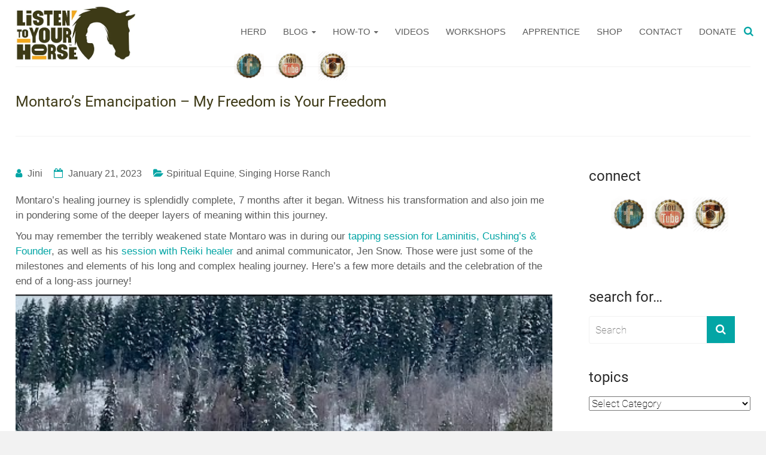

--- FILE ---
content_type: text/html; charset=UTF-8
request_url: https://listentoyourhorse.com/montaros-emancipation-my-freedom-is-your-freedom/
body_size: 46712
content:

<!DOCTYPE html>
<html lang="en-US">
<head><meta charset="UTF-8"><script>if(navigator.userAgent.match(/MSIE|Internet Explorer/i)||navigator.userAgent.match(/Trident\/7\..*?rv:11/i)){var href=document.location.href;if(!href.match(/[?&]nowprocket/)){if(href.indexOf("?")==-1){if(href.indexOf("#")==-1){document.location.href=href+"?nowprocket=1"}else{document.location.href=href.replace("#","?nowprocket=1#")}}else{if(href.indexOf("#")==-1){document.location.href=href+"&nowprocket=1"}else{document.location.href=href.replace("#","&nowprocket=1#")}}}}</script><script>class RocketLazyLoadScripts{constructor(){this.v="1.2.3",this.triggerEvents=["keydown","mousedown","mousemove","touchmove","touchstart","touchend","wheel"],this.userEventHandler=this._triggerListener.bind(this),this.touchStartHandler=this._onTouchStart.bind(this),this.touchMoveHandler=this._onTouchMove.bind(this),this.touchEndHandler=this._onTouchEnd.bind(this),this.clickHandler=this._onClick.bind(this),this.interceptedClicks=[],window.addEventListener("pageshow",t=>{this.persisted=t.persisted}),window.addEventListener("DOMContentLoaded",()=>{this._preconnect3rdParties()}),this.delayedScripts={normal:[],async:[],defer:[]},this.trash=[],this.allJQueries=[]}_addUserInteractionListener(t){if(document.hidden){t._triggerListener();return}this.triggerEvents.forEach(e=>window.addEventListener(e,t.userEventHandler,{passive:!0})),window.addEventListener("touchstart",t.touchStartHandler,{passive:!0}),window.addEventListener("mousedown",t.touchStartHandler),document.addEventListener("visibilitychange",t.userEventHandler)}_removeUserInteractionListener(){this.triggerEvents.forEach(t=>window.removeEventListener(t,this.userEventHandler,{passive:!0})),document.removeEventListener("visibilitychange",this.userEventHandler)}_onTouchStart(t){"HTML"!==t.target.tagName&&(window.addEventListener("touchend",this.touchEndHandler),window.addEventListener("mouseup",this.touchEndHandler),window.addEventListener("touchmove",this.touchMoveHandler,{passive:!0}),window.addEventListener("mousemove",this.touchMoveHandler),t.target.addEventListener("click",this.clickHandler),this._renameDOMAttribute(t.target,"onclick","rocket-onclick"),this._pendingClickStarted())}_onTouchMove(t){window.removeEventListener("touchend",this.touchEndHandler),window.removeEventListener("mouseup",this.touchEndHandler),window.removeEventListener("touchmove",this.touchMoveHandler,{passive:!0}),window.removeEventListener("mousemove",this.touchMoveHandler),t.target.removeEventListener("click",this.clickHandler),this._renameDOMAttribute(t.target,"rocket-onclick","onclick"),this._pendingClickFinished()}_onTouchEnd(t){window.removeEventListener("touchend",this.touchEndHandler),window.removeEventListener("mouseup",this.touchEndHandler),window.removeEventListener("touchmove",this.touchMoveHandler,{passive:!0}),window.removeEventListener("mousemove",this.touchMoveHandler)}_onClick(t){t.target.removeEventListener("click",this.clickHandler),this._renameDOMAttribute(t.target,"rocket-onclick","onclick"),this.interceptedClicks.push(t),t.preventDefault(),t.stopPropagation(),t.stopImmediatePropagation(),this._pendingClickFinished()}_replayClicks(){window.removeEventListener("touchstart",this.touchStartHandler,{passive:!0}),window.removeEventListener("mousedown",this.touchStartHandler),this.interceptedClicks.forEach(t=>{t.target.dispatchEvent(new MouseEvent("click",{view:t.view,bubbles:!0,cancelable:!0}))})}_waitForPendingClicks(){return new Promise(t=>{this._isClickPending?this._pendingClickFinished=t:t()})}_pendingClickStarted(){this._isClickPending=!0}_pendingClickFinished(){this._isClickPending=!1}_renameDOMAttribute(t,e,r){t.hasAttribute&&t.hasAttribute(e)&&(event.target.setAttribute(r,event.target.getAttribute(e)),event.target.removeAttribute(e))}_triggerListener(){this._removeUserInteractionListener(this),"loading"===document.readyState?document.addEventListener("DOMContentLoaded",this._loadEverythingNow.bind(this)):this._loadEverythingNow()}_preconnect3rdParties(){let t=[];document.querySelectorAll("script[type=rocketlazyloadscript]").forEach(e=>{if(e.hasAttribute("src")){let r=new URL(e.src).origin;r!==location.origin&&t.push({src:r,crossOrigin:e.crossOrigin||"module"===e.getAttribute("data-rocket-type")})}}),t=[...new Map(t.map(t=>[JSON.stringify(t),t])).values()],this._batchInjectResourceHints(t,"preconnect")}async _loadEverythingNow(){this.lastBreath=Date.now(),this._delayEventListeners(this),this._delayJQueryReady(this),this._handleDocumentWrite(),this._registerAllDelayedScripts(),this._preloadAllScripts(),await this._loadScriptsFromList(this.delayedScripts.normal),await this._loadScriptsFromList(this.delayedScripts.defer),await this._loadScriptsFromList(this.delayedScripts.async);try{await this._triggerDOMContentLoaded(),await this._triggerWindowLoad()}catch(t){console.error(t)}window.dispatchEvent(new Event("rocket-allScriptsLoaded")),this._waitForPendingClicks().then(()=>{this._replayClicks()}),this._emptyTrash()}_registerAllDelayedScripts(){document.querySelectorAll("script[type=rocketlazyloadscript]").forEach(t=>{t.hasAttribute("data-rocket-src")?t.hasAttribute("async")&&!1!==t.async?this.delayedScripts.async.push(t):t.hasAttribute("defer")&&!1!==t.defer||"module"===t.getAttribute("data-rocket-type")?this.delayedScripts.defer.push(t):this.delayedScripts.normal.push(t):this.delayedScripts.normal.push(t)})}async _transformScript(t){return new Promise((await this._littleBreath(),navigator.userAgent.indexOf("Firefox/")>0||""===navigator.vendor)?e=>{let r=document.createElement("script");[...t.attributes].forEach(t=>{let e=t.nodeName;"type"!==e&&("data-rocket-type"===e&&(e="type"),"data-rocket-src"===e&&(e="src"),r.setAttribute(e,t.nodeValue))}),t.text&&(r.text=t.text),r.hasAttribute("src")?(r.addEventListener("load",e),r.addEventListener("error",e)):(r.text=t.text,e());try{t.parentNode.replaceChild(r,t)}catch(i){e()}}:async e=>{function r(){t.setAttribute("data-rocket-status","failed"),e()}try{let i=t.getAttribute("data-rocket-type"),n=t.getAttribute("data-rocket-src");t.text,i?(t.type=i,t.removeAttribute("data-rocket-type")):t.removeAttribute("type"),t.addEventListener("load",function r(){t.setAttribute("data-rocket-status","executed"),e()}),t.addEventListener("error",r),n?(t.removeAttribute("data-rocket-src"),t.src=n):t.src="data:text/javascript;base64,"+window.btoa(unescape(encodeURIComponent(t.text)))}catch(s){r()}})}async _loadScriptsFromList(t){let e=t.shift();return e&&e.isConnected?(await this._transformScript(e),this._loadScriptsFromList(t)):Promise.resolve()}_preloadAllScripts(){this._batchInjectResourceHints([...this.delayedScripts.normal,...this.delayedScripts.defer,...this.delayedScripts.async],"preload")}_batchInjectResourceHints(t,e){var r=document.createDocumentFragment();t.forEach(t=>{let i=t.getAttribute&&t.getAttribute("data-rocket-src")||t.src;if(i){let n=document.createElement("link");n.href=i,n.rel=e,"preconnect"!==e&&(n.as="script"),t.getAttribute&&"module"===t.getAttribute("data-rocket-type")&&(n.crossOrigin=!0),t.crossOrigin&&(n.crossOrigin=t.crossOrigin),t.integrity&&(n.integrity=t.integrity),r.appendChild(n),this.trash.push(n)}}),document.head.appendChild(r)}_delayEventListeners(t){let e={};function r(t,r){!function t(r){!e[r]&&(e[r]={originalFunctions:{add:r.addEventListener,remove:r.removeEventListener},eventsToRewrite:[]},r.addEventListener=function(){arguments[0]=i(arguments[0]),e[r].originalFunctions.add.apply(r,arguments)},r.removeEventListener=function(){arguments[0]=i(arguments[0]),e[r].originalFunctions.remove.apply(r,arguments)});function i(t){return e[r].eventsToRewrite.indexOf(t)>=0?"rocket-"+t:t}}(t),e[t].eventsToRewrite.push(r)}function i(t,e){let r=t[e];Object.defineProperty(t,e,{get:()=>r||function(){},set(i){t["rocket"+e]=r=i}})}r(document,"DOMContentLoaded"),r(window,"DOMContentLoaded"),r(window,"load"),r(window,"pageshow"),r(document,"readystatechange"),i(document,"onreadystatechange"),i(window,"onload"),i(window,"onpageshow")}_delayJQueryReady(t){let e;function r(r){if(r&&r.fn&&!t.allJQueries.includes(r)){r.fn.ready=r.fn.init.prototype.ready=function(e){return t.domReadyFired?e.bind(document)(r):document.addEventListener("rocket-DOMContentLoaded",()=>e.bind(document)(r)),r([])};let i=r.fn.on;r.fn.on=r.fn.init.prototype.on=function(){if(this[0]===window){function t(t){return t.split(" ").map(t=>"load"===t||0===t.indexOf("load.")?"rocket-jquery-load":t).join(" ")}"string"==typeof arguments[0]||arguments[0]instanceof String?arguments[0]=t(arguments[0]):"object"==typeof arguments[0]&&Object.keys(arguments[0]).forEach(e=>{let r=arguments[0][e];delete arguments[0][e],arguments[0][t(e)]=r})}return i.apply(this,arguments),this},t.allJQueries.push(r)}e=r}r(window.jQuery),Object.defineProperty(window,"jQuery",{get:()=>e,set(t){r(t)}})}async _triggerDOMContentLoaded(){this.domReadyFired=!0,await this._littleBreath(),document.dispatchEvent(new Event("rocket-DOMContentLoaded")),await this._littleBreath(),window.dispatchEvent(new Event("rocket-DOMContentLoaded")),await this._littleBreath(),document.dispatchEvent(new Event("rocket-readystatechange")),await this._littleBreath(),document.rocketonreadystatechange&&document.rocketonreadystatechange()}async _triggerWindowLoad(){await this._littleBreath(),window.dispatchEvent(new Event("rocket-load")),await this._littleBreath(),window.rocketonload&&window.rocketonload(),await this._littleBreath(),this.allJQueries.forEach(t=>t(window).trigger("rocket-jquery-load")),await this._littleBreath();let t=new Event("rocket-pageshow");t.persisted=this.persisted,window.dispatchEvent(t),await this._littleBreath(),window.rocketonpageshow&&window.rocketonpageshow({persisted:this.persisted})}_handleDocumentWrite(){let t=new Map;document.write=document.writeln=function(e){let r=document.currentScript;r||console.error("WPRocket unable to document.write this: "+e);let i=document.createRange(),n=r.parentElement,s=t.get(r);void 0===s&&(s=r.nextSibling,t.set(r,s));let a=document.createDocumentFragment();i.setStart(a,0),a.appendChild(i.createContextualFragment(e)),n.insertBefore(a,s)}}async _littleBreath(){Date.now()-this.lastBreath>45&&(await this._requestAnimFrame(),this.lastBreath=Date.now())}async _requestAnimFrame(){return document.hidden?new Promise(t=>setTimeout(t)):new Promise(t=>requestAnimationFrame(t))}_emptyTrash(){this.trash.forEach(t=>t.remove())}static run(){let t=new RocketLazyLoadScripts;t._addUserInteractionListener(t)}}RocketLazyLoadScripts.run();</script>

<meta name="viewport" content="width=device-width, initial-scale=1">
<link rel="profile" href="https://gmpg.org/xfn/11">
<link rel="pingback" href="https://listentoyourhorse.com/xmlrpc.php">
<meta name="p:domain_verify" content="d74e41073b7982c5260753f3223e6914"/>
<title>Montaro’s Emancipation - My Freedom is Your Freedom - Listen To Your Horse</title>

<!-- The SEO Framework by Sybre Waaijer -->
<meta name="robots" content="max-snippet:-1,max-image-preview:large,max-video-preview:-1" />
<link rel="canonical" href="https://listentoyourhorse.com/montaros-emancipation-my-freedom-is-your-freedom/" />
<meta name="description" content="Montaro’s healing journey is splendidly complete, 7 months after it began. Witness his transformation and also join me in pondering some of the deeper layers of…" />
<meta property="og:type" content="article" />
<meta property="og:locale" content="en_US" />
<meta property="og:site_name" content="Listen To Your Horse" />
<meta property="og:title" content="Montaro’s Emancipation - My Freedom is Your Freedom" />
<meta property="og:description" content="Montaro’s healing journey is splendidly complete, 7 months after it began. Witness his transformation and also join me in pondering some of the deeper layers of meaning within this journey." />
<meta property="og:url" content="https://listentoyourhorse.com/montaros-emancipation-my-freedom-is-your-freedom/" />
<meta property="og:image" content="https://listentoyourhorse.com/wp-content/uploads/2023/02/taro-blog.jpg" />
<meta property="og:image:width" content="1942" />
<meta property="og:image:height" content="1152" />
<meta property="article:published_time" content="2023-01-22T05:00:35+00:00" />
<meta property="article:modified_time" content="2023-01-21T23:04:17+00:00" />
<meta name="twitter:card" content="summary_large_image" />
<meta name="twitter:title" content="Montaro’s Emancipation - My Freedom is Your Freedom" />
<meta name="twitter:description" content="Montaro’s healing journey is splendidly complete, 7 months after it began. Witness his transformation and also join me in pondering some of the deeper layers of meaning within this journey." />
<meta name="twitter:image" content="https://listentoyourhorse.com/wp-content/uploads/2023/02/taro-blog.jpg" />
<script type="application/ld+json">{"@context":"https://schema.org","@graph":[{"@type":"WebSite","@id":"https://listentoyourhorse.com/#/schema/WebSite","url":"https://listentoyourhorse.com/","name":"Listen To Your Horse","description":"More freedom | More joy | More horse","inLanguage":"en-US","potentialAction":{"@type":"SearchAction","target":{"@type":"EntryPoint","urlTemplate":"https://listentoyourhorse.com/search/{search_term_string}/"},"query-input":"required name=search_term_string"},"publisher":{"@type":"Organization","@id":"https://listentoyourhorse.com/#/schema/Organization","name":"Listen To Your Horse","url":"https://listentoyourhorse.com/","logo":{"@type":"ImageObject","url":"https://listentoyourhorse.com/wp-content/uploads/2020/12/logo.jpg","contentUrl":"https://listentoyourhorse.com/wp-content/uploads/2020/12/logo.jpg","width":501,"height":226}}},{"@type":"WebPage","@id":"https://listentoyourhorse.com/montaros-emancipation-my-freedom-is-your-freedom/","url":"https://listentoyourhorse.com/montaros-emancipation-my-freedom-is-your-freedom/","name":"Montaro’s Emancipation - My Freedom is Your Freedom - Listen To Your Horse","description":"Montaro’s healing journey is splendidly complete, 7 months after it began. Witness his transformation and also join me in pondering some of the deeper layers of…","inLanguage":"en-US","isPartOf":{"@id":"https://listentoyourhorse.com/#/schema/WebSite"},"breadcrumb":{"@type":"BreadcrumbList","@id":"https://listentoyourhorse.com/#/schema/BreadcrumbList","itemListElement":[{"@type":"ListItem","position":1,"item":"https://listentoyourhorse.com/","name":"Listen To Your Horse"},{"@type":"ListItem","position":2,"item":"https://listentoyourhorse.com/category/spiritual-equine/","name":"Category: Spiritual Equine"},{"@type":"ListItem","position":3,"name":"Montaro’s Emancipation - My Freedom is Your Freedom"}]},"potentialAction":{"@type":"ReadAction","target":"https://listentoyourhorse.com/montaros-emancipation-my-freedom-is-your-freedom/"},"datePublished":"2023-01-22T05:00:35+00:00","dateModified":"2023-01-21T23:04:17+00:00","author":{"@type":"Person","@id":"https://listentoyourhorse.com/#/schema/Person/178100830791b03f85420bece5084677","name":"Jini","description":"Jini Patel Thompson is a natural health writer and Lazer Tapping instructor. She began riding at age 2 in Kenya, and got her first horse at age 8 in Alberta, and so continues a life-long journey and love affair with these amazing creatures."}}]}</script>
<!-- / The SEO Framework by Sybre Waaijer | 8.84ms meta | 4.77ms boot -->


<link rel='dns-prefetch' href='//cdn.openshareweb.com' />
<link rel='dns-prefetch' href='//cdn.shareaholic.net' />
<link rel='dns-prefetch' href='//www.shareaholic.net' />
<link rel='dns-prefetch' href='//analytics.shareaholic.com' />
<link rel='dns-prefetch' href='//recs.shareaholic.com' />
<link rel='dns-prefetch' href='//partner.shareaholic.com' />

<link rel="alternate" type="application/rss+xml" title="Listen To Your Horse &raquo; Feed" href="https://listentoyourhorse.com/feed/" />
<link rel="alternate" type="application/rss+xml" title="Listen To Your Horse &raquo; Comments Feed" href="https://listentoyourhorse.com/comments/feed/" />
<link rel="alternate" type="application/rss+xml" title="Listen To Your Horse &raquo; Montaro&#8217;s Emancipation &#8211; My Freedom is Your Freedom Comments Feed" href="https://listentoyourhorse.com/montaros-emancipation-my-freedom-is-your-freedom/feed/" />
<link rel="alternate" title="oEmbed (JSON)" type="application/json+oembed" href="https://listentoyourhorse.com/wp-json/oembed/1.0/embed?url=https%3A%2F%2Flistentoyourhorse.com%2Fmontaros-emancipation-my-freedom-is-your-freedom%2F" />
<link rel="alternate" title="oEmbed (XML)" type="text/xml+oembed" href="https://listentoyourhorse.com/wp-json/oembed/1.0/embed?url=https%3A%2F%2Flistentoyourhorse.com%2Fmontaros-emancipation-my-freedom-is-your-freedom%2F&#038;format=xml" />
<!-- Shareaholic - https://www.shareaholic.com -->
<link rel='preload' href='//cdn.shareaholic.net/assets/pub/shareaholic.js' as='script'/>
<script type="rocketlazyloadscript" data-no-minify='1' data-cfasync='false'>
_SHR_SETTINGS = {"endpoints":{"local_recs_url":"https:\/\/listentoyourhorse.com\/wp-admin\/admin-ajax.php?action=shareaholic_permalink_related","ajax_url":"https:\/\/listentoyourhorse.com\/wp-admin\/admin-ajax.php"},"site_id":"2bd035b9ccd9a03c30b24981f04eec2f","url_components":{"year":"2023","monthnum":"01","day":"21","hour":"21","minute":"00","second":"35","post_id":"11623","postname":"montaros-emancipation-my-freedom-is-your-freedom","category":"spiritual-equine"}};
</script>
<script type="rocketlazyloadscript" data-no-minify='1' data-cfasync='false' data-rocket-src='//cdn.shareaholic.net/assets/pub/shareaholic.js' data-shr-siteid='2bd035b9ccd9a03c30b24981f04eec2f' async></script>

<!-- Shareaholic Content Tags -->
<meta name='shareaholic:site_name' content='Listen To Your Horse' />
<meta name='shareaholic:language' content='en-US' />
<meta name='shareaholic:url' content='https://listentoyourhorse.com/montaros-emancipation-my-freedom-is-your-freedom/' />
<meta name='shareaholic:keywords' content='cat:spiritual equine, cat:singing horse ranch, type:post' />
<meta name='shareaholic:article_published_time' content='2023-01-21T21:00:35-08:00' />
<meta name='shareaholic:article_modified_time' content='2023-01-21T15:04:17-08:00' />
<meta name='shareaholic:shareable_page' content='true' />
<meta name='shareaholic:article_author_name' content='Jini' />
<meta name='shareaholic:site_id' content='2bd035b9ccd9a03c30b24981f04eec2f' />
<meta name='shareaholic:wp_version' content='9.7.13' />
<meta name='shareaholic:image' content='https://listentoyourhorse.com/wp-content/uploads/2023/02/taro-blog-1000x593.jpg' />
<!-- Shareaholic Content Tags End -->

<!-- Shareaholic Open Graph Tags -->
<meta property='og:image' content='https://listentoyourhorse.com/wp-content/uploads/2023/02/taro-blog-1000x593.jpg' />
<!-- Shareaholic Open Graph Tags End -->
<style id='wp-img-auto-sizes-contain-inline-css' type='text/css'>
img:is([sizes=auto i],[sizes^="auto," i]){contain-intrinsic-size:3000px 1500px}
/*# sourceURL=wp-img-auto-sizes-contain-inline-css */
</style>
<link rel='stylesheet' id='scap.flashblock-css' href='https://listentoyourhorse.com/wp-content/plugins/compact-wp-audio-player/css/flashblock.css?ver=198b04fccc2b6e9e445a347bd7353ceb' type='text/css' media='all' />
<link rel='stylesheet' id='scap.player-css' href='https://listentoyourhorse.com/wp-content/cache/background-css/listentoyourhorse.com/wp-content/plugins/compact-wp-audio-player/css/player.css?ver=198b04fccc2b6e9e445a347bd7353ceb&wpr_t=1768803795' type='text/css' media='all' />
<style id='wp-emoji-styles-inline-css' type='text/css'>

	img.wp-smiley, img.emoji {
		display: inline !important;
		border: none !important;
		box-shadow: none !important;
		height: 1em !important;
		width: 1em !important;
		margin: 0 0.07em !important;
		vertical-align: -0.1em !important;
		background: none !important;
		padding: 0 !important;
	}
/*# sourceURL=wp-emoji-styles-inline-css */
</style>
<style id='wp-block-library-inline-css' type='text/css'>
:root{--wp-block-synced-color:#7a00df;--wp-block-synced-color--rgb:122,0,223;--wp-bound-block-color:var(--wp-block-synced-color);--wp-editor-canvas-background:#ddd;--wp-admin-theme-color:#007cba;--wp-admin-theme-color--rgb:0,124,186;--wp-admin-theme-color-darker-10:#006ba1;--wp-admin-theme-color-darker-10--rgb:0,107,160.5;--wp-admin-theme-color-darker-20:#005a87;--wp-admin-theme-color-darker-20--rgb:0,90,135;--wp-admin-border-width-focus:2px}@media (min-resolution:192dpi){:root{--wp-admin-border-width-focus:1.5px}}.wp-element-button{cursor:pointer}:root .has-very-light-gray-background-color{background-color:#eee}:root .has-very-dark-gray-background-color{background-color:#313131}:root .has-very-light-gray-color{color:#eee}:root .has-very-dark-gray-color{color:#313131}:root .has-vivid-green-cyan-to-vivid-cyan-blue-gradient-background{background:linear-gradient(135deg,#00d084,#0693e3)}:root .has-purple-crush-gradient-background{background:linear-gradient(135deg,#34e2e4,#4721fb 50%,#ab1dfe)}:root .has-hazy-dawn-gradient-background{background:linear-gradient(135deg,#faaca8,#dad0ec)}:root .has-subdued-olive-gradient-background{background:linear-gradient(135deg,#fafae1,#67a671)}:root .has-atomic-cream-gradient-background{background:linear-gradient(135deg,#fdd79a,#004a59)}:root .has-nightshade-gradient-background{background:linear-gradient(135deg,#330968,#31cdcf)}:root .has-midnight-gradient-background{background:linear-gradient(135deg,#020381,#2874fc)}:root{--wp--preset--font-size--normal:16px;--wp--preset--font-size--huge:42px}.has-regular-font-size{font-size:1em}.has-larger-font-size{font-size:2.625em}.has-normal-font-size{font-size:var(--wp--preset--font-size--normal)}.has-huge-font-size{font-size:var(--wp--preset--font-size--huge)}.has-text-align-center{text-align:center}.has-text-align-left{text-align:left}.has-text-align-right{text-align:right}.has-fit-text{white-space:nowrap!important}#end-resizable-editor-section{display:none}.aligncenter{clear:both}.items-justified-left{justify-content:flex-start}.items-justified-center{justify-content:center}.items-justified-right{justify-content:flex-end}.items-justified-space-between{justify-content:space-between}.screen-reader-text{border:0;clip-path:inset(50%);height:1px;margin:-1px;overflow:hidden;padding:0;position:absolute;width:1px;word-wrap:normal!important}.screen-reader-text:focus{background-color:#ddd;clip-path:none;color:#444;display:block;font-size:1em;height:auto;left:5px;line-height:normal;padding:15px 23px 14px;text-decoration:none;top:5px;width:auto;z-index:100000}html :where(.has-border-color){border-style:solid}html :where([style*=border-top-color]){border-top-style:solid}html :where([style*=border-right-color]){border-right-style:solid}html :where([style*=border-bottom-color]){border-bottom-style:solid}html :where([style*=border-left-color]){border-left-style:solid}html :where([style*=border-width]){border-style:solid}html :where([style*=border-top-width]){border-top-style:solid}html :where([style*=border-right-width]){border-right-style:solid}html :where([style*=border-bottom-width]){border-bottom-style:solid}html :where([style*=border-left-width]){border-left-style:solid}html :where(img[class*=wp-image-]){height:auto;max-width:100%}:where(figure){margin:0 0 1em}html :where(.is-position-sticky){--wp-admin--admin-bar--position-offset:var(--wp-admin--admin-bar--height,0px)}@media screen and (max-width:600px){html :where(.is-position-sticky){--wp-admin--admin-bar--position-offset:0px}}

/*# sourceURL=wp-block-library-inline-css */
</style><style id='global-styles-inline-css' type='text/css'>
:root{--wp--preset--aspect-ratio--square: 1;--wp--preset--aspect-ratio--4-3: 4/3;--wp--preset--aspect-ratio--3-4: 3/4;--wp--preset--aspect-ratio--3-2: 3/2;--wp--preset--aspect-ratio--2-3: 2/3;--wp--preset--aspect-ratio--16-9: 16/9;--wp--preset--aspect-ratio--9-16: 9/16;--wp--preset--color--black: #000000;--wp--preset--color--cyan-bluish-gray: #abb8c3;--wp--preset--color--white: #ffffff;--wp--preset--color--pale-pink: #f78da7;--wp--preset--color--vivid-red: #cf2e2e;--wp--preset--color--luminous-vivid-orange: #ff6900;--wp--preset--color--luminous-vivid-amber: #fcb900;--wp--preset--color--light-green-cyan: #7bdcb5;--wp--preset--color--vivid-green-cyan: #00d084;--wp--preset--color--pale-cyan-blue: #8ed1fc;--wp--preset--color--vivid-cyan-blue: #0693e3;--wp--preset--color--vivid-purple: #9b51e0;--wp--preset--gradient--vivid-cyan-blue-to-vivid-purple: linear-gradient(135deg,rgb(6,147,227) 0%,rgb(155,81,224) 100%);--wp--preset--gradient--light-green-cyan-to-vivid-green-cyan: linear-gradient(135deg,rgb(122,220,180) 0%,rgb(0,208,130) 100%);--wp--preset--gradient--luminous-vivid-amber-to-luminous-vivid-orange: linear-gradient(135deg,rgb(252,185,0) 0%,rgb(255,105,0) 100%);--wp--preset--gradient--luminous-vivid-orange-to-vivid-red: linear-gradient(135deg,rgb(255,105,0) 0%,rgb(207,46,46) 100%);--wp--preset--gradient--very-light-gray-to-cyan-bluish-gray: linear-gradient(135deg,rgb(238,238,238) 0%,rgb(169,184,195) 100%);--wp--preset--gradient--cool-to-warm-spectrum: linear-gradient(135deg,rgb(74,234,220) 0%,rgb(151,120,209) 20%,rgb(207,42,186) 40%,rgb(238,44,130) 60%,rgb(251,105,98) 80%,rgb(254,248,76) 100%);--wp--preset--gradient--blush-light-purple: linear-gradient(135deg,rgb(255,206,236) 0%,rgb(152,150,240) 100%);--wp--preset--gradient--blush-bordeaux: linear-gradient(135deg,rgb(254,205,165) 0%,rgb(254,45,45) 50%,rgb(107,0,62) 100%);--wp--preset--gradient--luminous-dusk: linear-gradient(135deg,rgb(255,203,112) 0%,rgb(199,81,192) 50%,rgb(65,88,208) 100%);--wp--preset--gradient--pale-ocean: linear-gradient(135deg,rgb(255,245,203) 0%,rgb(182,227,212) 50%,rgb(51,167,181) 100%);--wp--preset--gradient--electric-grass: linear-gradient(135deg,rgb(202,248,128) 0%,rgb(113,206,126) 100%);--wp--preset--gradient--midnight: linear-gradient(135deg,rgb(2,3,129) 0%,rgb(40,116,252) 100%);--wp--preset--font-size--small: 13px;--wp--preset--font-size--medium: 20px;--wp--preset--font-size--large: 36px;--wp--preset--font-size--x-large: 42px;--wp--preset--spacing--20: 0.44rem;--wp--preset--spacing--30: 0.67rem;--wp--preset--spacing--40: 1rem;--wp--preset--spacing--50: 1.5rem;--wp--preset--spacing--60: 2.25rem;--wp--preset--spacing--70: 3.38rem;--wp--preset--spacing--80: 5.06rem;--wp--preset--shadow--natural: 6px 6px 9px rgba(0, 0, 0, 0.2);--wp--preset--shadow--deep: 12px 12px 50px rgba(0, 0, 0, 0.4);--wp--preset--shadow--sharp: 6px 6px 0px rgba(0, 0, 0, 0.2);--wp--preset--shadow--outlined: 6px 6px 0px -3px rgb(255, 255, 255), 6px 6px rgb(0, 0, 0);--wp--preset--shadow--crisp: 6px 6px 0px rgb(0, 0, 0);}:where(.is-layout-flex){gap: 0.5em;}:where(.is-layout-grid){gap: 0.5em;}body .is-layout-flex{display: flex;}.is-layout-flex{flex-wrap: wrap;align-items: center;}.is-layout-flex > :is(*, div){margin: 0;}body .is-layout-grid{display: grid;}.is-layout-grid > :is(*, div){margin: 0;}:where(.wp-block-columns.is-layout-flex){gap: 2em;}:where(.wp-block-columns.is-layout-grid){gap: 2em;}:where(.wp-block-post-template.is-layout-flex){gap: 1.25em;}:where(.wp-block-post-template.is-layout-grid){gap: 1.25em;}.has-black-color{color: var(--wp--preset--color--black) !important;}.has-cyan-bluish-gray-color{color: var(--wp--preset--color--cyan-bluish-gray) !important;}.has-white-color{color: var(--wp--preset--color--white) !important;}.has-pale-pink-color{color: var(--wp--preset--color--pale-pink) !important;}.has-vivid-red-color{color: var(--wp--preset--color--vivid-red) !important;}.has-luminous-vivid-orange-color{color: var(--wp--preset--color--luminous-vivid-orange) !important;}.has-luminous-vivid-amber-color{color: var(--wp--preset--color--luminous-vivid-amber) !important;}.has-light-green-cyan-color{color: var(--wp--preset--color--light-green-cyan) !important;}.has-vivid-green-cyan-color{color: var(--wp--preset--color--vivid-green-cyan) !important;}.has-pale-cyan-blue-color{color: var(--wp--preset--color--pale-cyan-blue) !important;}.has-vivid-cyan-blue-color{color: var(--wp--preset--color--vivid-cyan-blue) !important;}.has-vivid-purple-color{color: var(--wp--preset--color--vivid-purple) !important;}.has-black-background-color{background-color: var(--wp--preset--color--black) !important;}.has-cyan-bluish-gray-background-color{background-color: var(--wp--preset--color--cyan-bluish-gray) !important;}.has-white-background-color{background-color: var(--wp--preset--color--white) !important;}.has-pale-pink-background-color{background-color: var(--wp--preset--color--pale-pink) !important;}.has-vivid-red-background-color{background-color: var(--wp--preset--color--vivid-red) !important;}.has-luminous-vivid-orange-background-color{background-color: var(--wp--preset--color--luminous-vivid-orange) !important;}.has-luminous-vivid-amber-background-color{background-color: var(--wp--preset--color--luminous-vivid-amber) !important;}.has-light-green-cyan-background-color{background-color: var(--wp--preset--color--light-green-cyan) !important;}.has-vivid-green-cyan-background-color{background-color: var(--wp--preset--color--vivid-green-cyan) !important;}.has-pale-cyan-blue-background-color{background-color: var(--wp--preset--color--pale-cyan-blue) !important;}.has-vivid-cyan-blue-background-color{background-color: var(--wp--preset--color--vivid-cyan-blue) !important;}.has-vivid-purple-background-color{background-color: var(--wp--preset--color--vivid-purple) !important;}.has-black-border-color{border-color: var(--wp--preset--color--black) !important;}.has-cyan-bluish-gray-border-color{border-color: var(--wp--preset--color--cyan-bluish-gray) !important;}.has-white-border-color{border-color: var(--wp--preset--color--white) !important;}.has-pale-pink-border-color{border-color: var(--wp--preset--color--pale-pink) !important;}.has-vivid-red-border-color{border-color: var(--wp--preset--color--vivid-red) !important;}.has-luminous-vivid-orange-border-color{border-color: var(--wp--preset--color--luminous-vivid-orange) !important;}.has-luminous-vivid-amber-border-color{border-color: var(--wp--preset--color--luminous-vivid-amber) !important;}.has-light-green-cyan-border-color{border-color: var(--wp--preset--color--light-green-cyan) !important;}.has-vivid-green-cyan-border-color{border-color: var(--wp--preset--color--vivid-green-cyan) !important;}.has-pale-cyan-blue-border-color{border-color: var(--wp--preset--color--pale-cyan-blue) !important;}.has-vivid-cyan-blue-border-color{border-color: var(--wp--preset--color--vivid-cyan-blue) !important;}.has-vivid-purple-border-color{border-color: var(--wp--preset--color--vivid-purple) !important;}.has-vivid-cyan-blue-to-vivid-purple-gradient-background{background: var(--wp--preset--gradient--vivid-cyan-blue-to-vivid-purple) !important;}.has-light-green-cyan-to-vivid-green-cyan-gradient-background{background: var(--wp--preset--gradient--light-green-cyan-to-vivid-green-cyan) !important;}.has-luminous-vivid-amber-to-luminous-vivid-orange-gradient-background{background: var(--wp--preset--gradient--luminous-vivid-amber-to-luminous-vivid-orange) !important;}.has-luminous-vivid-orange-to-vivid-red-gradient-background{background: var(--wp--preset--gradient--luminous-vivid-orange-to-vivid-red) !important;}.has-very-light-gray-to-cyan-bluish-gray-gradient-background{background: var(--wp--preset--gradient--very-light-gray-to-cyan-bluish-gray) !important;}.has-cool-to-warm-spectrum-gradient-background{background: var(--wp--preset--gradient--cool-to-warm-spectrum) !important;}.has-blush-light-purple-gradient-background{background: var(--wp--preset--gradient--blush-light-purple) !important;}.has-blush-bordeaux-gradient-background{background: var(--wp--preset--gradient--blush-bordeaux) !important;}.has-luminous-dusk-gradient-background{background: var(--wp--preset--gradient--luminous-dusk) !important;}.has-pale-ocean-gradient-background{background: var(--wp--preset--gradient--pale-ocean) !important;}.has-electric-grass-gradient-background{background: var(--wp--preset--gradient--electric-grass) !important;}.has-midnight-gradient-background{background: var(--wp--preset--gradient--midnight) !important;}.has-small-font-size{font-size: var(--wp--preset--font-size--small) !important;}.has-medium-font-size{font-size: var(--wp--preset--font-size--medium) !important;}.has-large-font-size{font-size: var(--wp--preset--font-size--large) !important;}.has-x-large-font-size{font-size: var(--wp--preset--font-size--x-large) !important;}
/*# sourceURL=global-styles-inline-css */
</style>

<style id='classic-theme-styles-inline-css' type='text/css'>
/*! This file is auto-generated */
.wp-block-button__link{color:#fff;background-color:#32373c;border-radius:9999px;box-shadow:none;text-decoration:none;padding:calc(.667em + 2px) calc(1.333em + 2px);font-size:1.125em}.wp-block-file__button{background:#32373c;color:#fff;text-decoration:none}
/*# sourceURL=/wp-includes/css/classic-themes.min.css */
</style>
<link rel='stylesheet' id='wp-components-css' href='https://listentoyourhorse.com/wp-includes/css/dist/components/style.min.css?ver=198b04fccc2b6e9e445a347bd7353ceb' type='text/css' media='all' />
<link rel='stylesheet' id='wp-preferences-css' href='https://listentoyourhorse.com/wp-includes/css/dist/preferences/style.min.css?ver=198b04fccc2b6e9e445a347bd7353ceb' type='text/css' media='all' />
<link rel='stylesheet' id='wp-block-editor-css' href='https://listentoyourhorse.com/wp-includes/css/dist/block-editor/style.min.css?ver=198b04fccc2b6e9e445a347bd7353ceb' type='text/css' media='all' />
<link rel='stylesheet' id='popup-maker-block-library-style-css' href='https://listentoyourhorse.com/wp-content/plugins/popup-maker/dist/packages/block-library-style.css?ver=dbea705cfafe089d65f1' type='text/css' media='all' />
<link rel='stylesheet' id='contact-form-7-css' href='https://listentoyourhorse.com/wp-content/plugins/contact-form-7/includes/css/styles.css?ver=6.1.4' type='text/css' media='all' />
<link rel='stylesheet' id='gabfire-widget-css-css' href='https://listentoyourhorse.com/wp-content/cache/background-css/listentoyourhorse.com/wp-content/plugins/gabfire-widget-pack/css/style.css?ver=198b04fccc2b6e9e445a347bd7353ceb&wpr_t=1768803796' type='text/css' media='all' />
<link rel='stylesheet' id='menu-image-css' href='https://listentoyourhorse.com/wp-content/plugins/menu-image/includes/css/menu-image.css?ver=3.13' type='text/css' media='all' />
<link rel='stylesheet' id='dashicons-css' href='https://listentoyourhorse.com/wp-includes/css/dashicons.min.css?ver=198b04fccc2b6e9e445a347bd7353ceb' type='text/css' media='all' />
<link rel='stylesheet' id='stcr-font-awesome-css' href='https://listentoyourhorse.com/wp-content/plugins/subscribe-to-comments-reloaded/includes/css/font-awesome.min.css?ver=198b04fccc2b6e9e445a347bd7353ceb' type='text/css' media='all' />
<link rel='stylesheet' id='stcr-style-css' href='https://listentoyourhorse.com/wp-content/plugins/subscribe-to-comments-reloaded/includes/css/stcr-style.css?ver=198b04fccc2b6e9e445a347bd7353ceb' type='text/css' media='all' />
<link rel='stylesheet' id='rt-fontawsome-css' href='https://listentoyourhorse.com/wp-content/plugins/the-post-grid/assets/vendor/font-awesome/css/font-awesome.min.css?ver=7.8.8' type='text/css' media='all' />
<link rel='stylesheet' id='rt-tpg-shortcode-css' href='https://listentoyourhorse.com/wp-content/cache/background-css/listentoyourhorse.com/wp-content/plugins/the-post-grid/assets/css/tpg-shortcode.min.css?ver=7.8.8&wpr_t=1768803796' type='text/css' media='all' />
<link rel='stylesheet' id='ample-google-fonts-css' href='//listentoyourhorse.com/wp-content/uploads/omgf/ample-google-fonts-mod-lffio/ample-google-fonts-mod-lffio.css?ver=1696246535' type='text/css' media='all' />
<link rel='stylesheet' id='ample-fontawesome-css' href='https://listentoyourhorse.com/wp-content/themes/ample-pro/font-awesome/css/font-awesome.min.css?ver=4.7.0' type='text/css' media='all' />
<link rel='stylesheet' id='ample-style-css' href='https://listentoyourhorse.com/wp-content/themes/ample-pro/style.css?ver=198b04fccc2b6e9e445a347bd7353ceb' type='text/css' media='all' />
<link rel='stylesheet' id='scss-css' href='https://listentoyourhorse.com/wp-content/cache/busting/1/sccss.css?ver=1756233456' type='text/css' media='all' />
<style id='rocket-lazyload-inline-css' type='text/css'>
.rll-youtube-player{position:relative;padding-bottom:56.23%;height:0;overflow:hidden;max-width:100%;}.rll-youtube-player:focus-within{outline: 2px solid currentColor;outline-offset: 5px;}.rll-youtube-player iframe{position:absolute;top:0;left:0;width:100%;height:100%;z-index:100;background:0 0}.rll-youtube-player img{bottom:0;display:block;left:0;margin:auto;max-width:100%;width:100%;position:absolute;right:0;top:0;border:none;height:auto;-webkit-transition:.4s all;-moz-transition:.4s all;transition:.4s all}.rll-youtube-player img:hover{-webkit-filter:brightness(75%)}.rll-youtube-player .play{height:100%;width:100%;left:0;top:0;position:absolute;background:var(--wpr-bg-66fe4ebb-e1ea-4e3a-98ed-715d0015e540) no-repeat center;background-color: transparent !important;cursor:pointer;border:none;}
/*# sourceURL=rocket-lazyload-inline-css */
</style>
<script type="rocketlazyloadscript" data-minify="1" data-rocket-type="text/javascript" data-rocket-src="https://listentoyourhorse.com/wp-content/cache/min/1/wp-content/plugins/compact-wp-audio-player/js/soundmanager2-nodebug-jsmin.js?ver=1756233511" id="scap.soundmanager2-js" defer></script>
<script type="text/javascript" src="https://listentoyourhorse.com/wp-includes/js/jquery/jquery.min.js?ver=3.7.1" id="jquery-core-js" defer></script>
<script type="rocketlazyloadscript" data-rocket-type="text/javascript" data-rocket-src="https://listentoyourhorse.com/wp-includes/js/jquery/jquery-migrate.min.js?ver=3.4.1" id="jquery-migrate-js" defer></script>
<link rel="https://api.w.org/" href="https://listentoyourhorse.com/wp-json/" /><link rel="alternate" title="JSON" type="application/json" href="https://listentoyourhorse.com/wp-json/wp/v2/posts/11623" /><link rel="EditURI" type="application/rsd+xml" title="RSD" href="https://listentoyourhorse.com/xmlrpc.php?rsd" />

<link rel="alternate" type="application/rss+xml" title="Podcast RSS feed" href="https://listentoyourhorse.com/feed/podcast" />

        <style>
            :root {
                --tpg-primary-color: #0d6efd;
                --tpg-secondary-color: #0654c4;
                --tpg-primary-light: #c4d0ff
            }

                        body .rt-tpg-container .rt-loading,
            body #bottom-script-loader .rt-ball-clip-rotate {
                color: #0367bf !important;
            }

                    </style>
		    
    <script type="rocketlazyloadscript" data-rocket-type="text/javascript">
        var ajaxurl = 'https://listentoyourhorse.com/wp-admin/admin-ajax.php';
    </script>
		<style type="text/css"> .comments-area .comment-author-link span,.more-link span:hover,.single-service:hover .icons,.moving-box a,.slide-next,.slide-prev,.header-post-title-container,.slider-button:hover,.ample-button,button,input[type=button],input[type=reset],input[type=submit]{background-color:#03a5a5}blockquote{border-left:3px solid #03a5a5} .more-link span,.widget_team_block .team-social-icon a:hover{border:1px solid #03a5a5} .main-navigation .menu>ul>li.current_page_ancestor,.main-navigation .menu>ul>li.current_page_item,.main-navigation .menu>ul>li:hover,.main-navigation ul.menu>li.current-menu-ancestor,.main-navigation ul.menu>li.current-menu-item,.main-navigation ul.menu>li:hover{border-top:2px solid #03a5a5}a,.big-slider .entry-title a:hover,.main-navigation a:hover,.main-navigation li.menu-item-has-children:hover>a:after,.main-navigation li.page_item_has_children:hover>a:after,.main-navigation ul li ul li a:hover,.main-navigation ul li ul li:hover>a,.main-navigation ul li.current-menu-ancestor a,.main-navigation ul li.current-menu-ancestor a:after,.main-navigation ul li.current-menu-item a,.main-navigation ul li.current-menu-item a:after,.main-navigation ul li.current-menu-item ul li a:hover,.main-navigation ul li.current_page_ancestor a,.main-navigation ul li.current_page_ancestor a:after,.main-navigation ul li.current_page_item a,.main-navigation ul li.current_page_item a:after,.main-navigation ul li:hover>a,.single-post-content a,.single-post-content .entry-title a:hover,.single-service i,.one-page-menu-active .main-navigation div ul li a:hover, .one-page-menu-active .main-navigation div ul li.current-one-page-menu-item a,#secondary .widget li a,#tertiary .widget li a,.fa.search-top,.widget_service_block h5 a:hover,#site-title a:hover,.hentry .entry-title a:hover,.single-header h2,.single-page p a,#comments i,.comments-area .comment-author-link a:hover,.comments-area a.comment-edit-link:hover,.comments-area a.comment-permalink:hover,.comments-area article header cite a:hover,.entry-meta .fa,.entry-meta a:hover,.nav-next a,.nav-previous a,.next a,.previous a,.comment .comment-reply-link,.widget_fun_facts .counter-icon{color:#03a5a5}.services-header h2{border-bottom:4px solid #03a5a5}#colophon .copyright-info a:hover,#colophon .footer-nav ul li a:hover,#colophon a:hover,.comment .comment-reply-link:before,.comments-area article header .comment-edit-link:before,.copyright-info ul li a:hover,.footer-widgets-area a:hover,.menu-toggle:before,a#scroll-up i{color:#03a5a5}.one-page-menu-active .main-navigation div ul li a:hover, .one-page-menu-active .main-navigation div ul li.current-one-page-menu-item a { color: #03a5a5; }.woocommerce #content input.button,.woocommerce #respond input#submit,.woocommerce a.button,.woocommerce button.button,.woocommerce input.button,.woocommerce-page #content input.button,.woocommerce-page #respond input#submit,.woocommerce-page a.button,.woocommerce-page button.button,.woocommerce-page input.button{color:#03a5a5;border:1px solid #03a5a5}.woocommerce #content input.button:hover,.woocommerce #respond input#submit:hover,.woocommerce a.button:hover,.woocommerce button.button:hover,.woocommerce input.button:hover,.woocommerce-page #content input.button:hover,.woocommerce-page #respond input#submit:hover,.woocommerce-page a.button:hover,.woocommerce-page button.button:hover,.woocommerce-page input.button:hover,.widget_team_block .team-social-icon a:hover{background-color:#03a5a5}.woocommerce #respond input#submit.alt,.woocommerce a.button.alt,.woocommerce button.button.alt,.woocommerce input.button.alt{color:#03a5a5}.woocommerce #respond input#submit.alt:hover,.woocommerce a.button.alt:hover,.woocommerce button.button.alt:hover,.woocommerce input.button.alt:hover,.widget_team_block .bx-wrapper .bx-pager.bx-default-pager a.active,.widget_team_block .bx-wrapper .bx-pager.bx-default-pager a:hover{background-color:#03a5a5}.woocommerce ul.products li.product .price,.widget_team_block .team-title a:hover{color:#03a5a5}.woocommerce .woocommerce-message{border-top-color:#03a5a5}.woocommerce .woocommerce-message::before,.woocommerce div.product p.price,.woocommerce div.product span.price{color:#03a5a5}.ample-button:hover, input[type="reset"]:hover, input[type="button"]:hover, input[type="submit"]:hover, button:hover{background-color:#007373}.single-service:hover .icons, .moving-box a,.slider-button:hover,.call-to-action-button:hover,.portfolio-button:hover{background:rgba(3,165,165, 0.85)}.single-page p a:hover,.comment .comment-reply-link:hover,.previous a:hover, .next a:hover {color:#007373}.slider-button:hover,.call-to-action-button:hover,.portfolio-button:hover { border-color: #03a5a5}@media screen and (max-width: 767px){.better-responsive-menu .sub-toggle{background-color:#007373}} .small-info-text p{ font-size: 16px; }  #site-title a{ font-size: 36px; } #site-description{ font-size: 14px; }  .main-navigation ul.menu li a{ font-size: 15px; } .main-navigation ul.menu li ul.sub-menu li a{ font-size: 15px; } .big-slider .entry-title{ font-size: 42px; } .slider-button{ font-size: 17px; } h1{ font-size: 32px; } h2{ font-size: 30px; } h3{ font-size: 28px; } h4{ font-size: 26px; } h5{ font-size: 24px; } h6{ font-size: 21px; } .widget .services-main-description p, .widget .portfolio-main-description p, .widget .featured-posts-main-description p, .widget .testimonials-main-description p, .widget .clients-main-description p{ font-size: 18px; } .call-to-action-content-wrapper h3{ font-size: 28px; } .header-post-title-class{ font-size: 25px; } .hentry .entry-title{ font-size: 25px; } .comments-title{ font-size: 24px; } body, button, input, select, textarea, p, dl, .ample-button, input[type="reset"], input[type="button"], input[type="submit"], button, .previous a, .next a, .nav-previous a, .nav-next a, #respond h3#reply-title #cancel-comment-reply-link, #respond form input[type="text"], #respond form textarea, #secondary .widget, .error-404 .widget{ font-size: 17px; } .entry-meta{ font-size: 16px; } #colophon .widget-title{ font-size: 23px; } .footer-widgets-area, #colophon .footer-widgets-area a{ font-size: 14px; } #colophon .copyright, #colophon .copyright a{ font-size: 14px; } #colophon .menu-footer-menu-container, #colophon .menu-footer-menu-container a{ font-size: 14px; } .header-post-title-container { background-color: #ffffff; } .header-post-title-class, .breadcrumb { color: #03a5a5; } body, button, input, select, textarea, p { color: #000000; }</style>
		<style type="text/css">.recentcomments a{display:inline !important;padding:0 !important;margin:0 !important;}</style><!-- YouTube Feeds CSS -->
<style type="text/css">
.custvids [id^=sb_youtube_].sb_youtube .sby_video_thumbnail, #sby_lightbox .sby_lb_video_thumbnail, #sby_lightbox .sby_video_thumbnail { min-height: 250px; background-position: 0 -32px!important; } .custvids [id^=sb_youtube_].sb_youtube .sby_thumbnail_hover, #sby_lightbox .sby_thumbnail_hover { top: 192px; z-index: 1; color: #000; background: #fff; opacity:1; } .custvids [id^=sb_youtube_].sb_youtube .sby_play_btn { margin-top: -50px; } .custvids [id^=sb_youtube_].sb_youtube .sby_thumbnail_hover_inner .sby_video_title { font-size: 15px; line-height: 1.4; font-weight: 300; text-align: center; }
</style>
<style type="text/css">.saboxplugin-wrap{-webkit-box-sizing:border-box;-moz-box-sizing:border-box;-ms-box-sizing:border-box;box-sizing:border-box;border:1px solid #eee;width:100%;clear:both;display:block;overflow:hidden;word-wrap:break-word;position:relative}.saboxplugin-wrap .saboxplugin-gravatar{float:left;padding:0 20px 20px 20px}.saboxplugin-wrap .saboxplugin-gravatar img{max-width:100px;height:auto;border-radius:0;}.saboxplugin-wrap .saboxplugin-authorname{font-size:18px;line-height:1;margin:20px 0 0 20px;display:block}.saboxplugin-wrap .saboxplugin-authorname a{text-decoration:none}.saboxplugin-wrap .saboxplugin-authorname a:focus{outline:0}.saboxplugin-wrap .saboxplugin-desc{display:block;margin:5px 20px}.saboxplugin-wrap .saboxplugin-desc a{text-decoration:underline}.saboxplugin-wrap .saboxplugin-desc p{margin:5px 0 12px}.saboxplugin-wrap .saboxplugin-web{margin:0 20px 15px;text-align:left}.saboxplugin-wrap .sab-web-position{text-align:right}.saboxplugin-wrap .saboxplugin-web a{color:#ccc;text-decoration:none}.saboxplugin-wrap .saboxplugin-socials{position:relative;display:block;background:#fcfcfc;padding:5px;border-top:1px solid #eee}.saboxplugin-wrap .saboxplugin-socials a svg{width:20px;height:20px}.saboxplugin-wrap .saboxplugin-socials a svg .st2{fill:#fff; transform-origin:center center;}.saboxplugin-wrap .saboxplugin-socials a svg .st1{fill:rgba(0,0,0,.3)}.saboxplugin-wrap .saboxplugin-socials a:hover{opacity:.8;-webkit-transition:opacity .4s;-moz-transition:opacity .4s;-o-transition:opacity .4s;transition:opacity .4s;box-shadow:none!important;-webkit-box-shadow:none!important}.saboxplugin-wrap .saboxplugin-socials .saboxplugin-icon-color{box-shadow:none;padding:0;border:0;-webkit-transition:opacity .4s;-moz-transition:opacity .4s;-o-transition:opacity .4s;transition:opacity .4s;display:inline-block;color:#fff;font-size:0;text-decoration:inherit;margin:5px;-webkit-border-radius:0;-moz-border-radius:0;-ms-border-radius:0;-o-border-radius:0;border-radius:0;overflow:hidden}.saboxplugin-wrap .saboxplugin-socials .saboxplugin-icon-grey{text-decoration:inherit;box-shadow:none;position:relative;display:-moz-inline-stack;display:inline-block;vertical-align:middle;zoom:1;margin:10px 5px;color:#444;fill:#444}.clearfix:after,.clearfix:before{content:' ';display:table;line-height:0;clear:both}.ie7 .clearfix{zoom:1}.saboxplugin-socials.sabox-colored .saboxplugin-icon-color .sab-twitch{border-color:#38245c}.saboxplugin-socials.sabox-colored .saboxplugin-icon-color .sab-behance{border-color:#003eb0}.saboxplugin-socials.sabox-colored .saboxplugin-icon-color .sab-deviantart{border-color:#036824}.saboxplugin-socials.sabox-colored .saboxplugin-icon-color .sab-digg{border-color:#00327c}.saboxplugin-socials.sabox-colored .saboxplugin-icon-color .sab-dribbble{border-color:#ba1655}.saboxplugin-socials.sabox-colored .saboxplugin-icon-color .sab-facebook{border-color:#1e2e4f}.saboxplugin-socials.sabox-colored .saboxplugin-icon-color .sab-flickr{border-color:#003576}.saboxplugin-socials.sabox-colored .saboxplugin-icon-color .sab-github{border-color:#264874}.saboxplugin-socials.sabox-colored .saboxplugin-icon-color .sab-google{border-color:#0b51c5}.saboxplugin-socials.sabox-colored .saboxplugin-icon-color .sab-html5{border-color:#902e13}.saboxplugin-socials.sabox-colored .saboxplugin-icon-color .sab-instagram{border-color:#1630aa}.saboxplugin-socials.sabox-colored .saboxplugin-icon-color .sab-linkedin{border-color:#00344f}.saboxplugin-socials.sabox-colored .saboxplugin-icon-color .sab-pinterest{border-color:#5b040e}.saboxplugin-socials.sabox-colored .saboxplugin-icon-color .sab-reddit{border-color:#992900}.saboxplugin-socials.sabox-colored .saboxplugin-icon-color .sab-rss{border-color:#a43b0a}.saboxplugin-socials.sabox-colored .saboxplugin-icon-color .sab-sharethis{border-color:#5d8420}.saboxplugin-socials.sabox-colored .saboxplugin-icon-color .sab-soundcloud{border-color:#995200}.saboxplugin-socials.sabox-colored .saboxplugin-icon-color .sab-spotify{border-color:#0f612c}.saboxplugin-socials.sabox-colored .saboxplugin-icon-color .sab-stackoverflow{border-color:#a95009}.saboxplugin-socials.sabox-colored .saboxplugin-icon-color .sab-steam{border-color:#006388}.saboxplugin-socials.sabox-colored .saboxplugin-icon-color .sab-user_email{border-color:#b84e05}.saboxplugin-socials.sabox-colored .saboxplugin-icon-color .sab-tumblr{border-color:#10151b}.saboxplugin-socials.sabox-colored .saboxplugin-icon-color .sab-twitter{border-color:#0967a0}.saboxplugin-socials.sabox-colored .saboxplugin-icon-color .sab-vimeo{border-color:#0d7091}.saboxplugin-socials.sabox-colored .saboxplugin-icon-color .sab-windows{border-color:#003f71}.saboxplugin-socials.sabox-colored .saboxplugin-icon-color .sab-whatsapp{border-color:#003f71}.saboxplugin-socials.sabox-colored .saboxplugin-icon-color .sab-wordpress{border-color:#0f3647}.saboxplugin-socials.sabox-colored .saboxplugin-icon-color .sab-yahoo{border-color:#14002d}.saboxplugin-socials.sabox-colored .saboxplugin-icon-color .sab-youtube{border-color:#900}.saboxplugin-socials.sabox-colored .saboxplugin-icon-color .sab-xing{border-color:#000202}.saboxplugin-socials.sabox-colored .saboxplugin-icon-color .sab-mixcloud{border-color:#2475a0}.saboxplugin-socials.sabox-colored .saboxplugin-icon-color .sab-vk{border-color:#243549}.saboxplugin-socials.sabox-colored .saboxplugin-icon-color .sab-medium{border-color:#00452c}.saboxplugin-socials.sabox-colored .saboxplugin-icon-color .sab-quora{border-color:#420e00}.saboxplugin-socials.sabox-colored .saboxplugin-icon-color .sab-meetup{border-color:#9b181c}.saboxplugin-socials.sabox-colored .saboxplugin-icon-color .sab-goodreads{border-color:#000}.saboxplugin-socials.sabox-colored .saboxplugin-icon-color .sab-snapchat{border-color:#999700}.saboxplugin-socials.sabox-colored .saboxplugin-icon-color .sab-500px{border-color:#00557f}.saboxplugin-socials.sabox-colored .saboxplugin-icon-color .sab-mastodont{border-color:#185886}.sabox-plus-item{margin-bottom:20px}@media screen and (max-width:480px){.saboxplugin-wrap{text-align:center}.saboxplugin-wrap .saboxplugin-gravatar{float:none;padding:20px 0;text-align:center;margin:0 auto;display:block}.saboxplugin-wrap .saboxplugin-gravatar img{float:none;display:inline-block;display:-moz-inline-stack;vertical-align:middle;zoom:1}.saboxplugin-wrap .saboxplugin-desc{margin:0 10px 20px;text-align:center}.saboxplugin-wrap .saboxplugin-authorname{text-align:center;margin:10px 0 20px}}body .saboxplugin-authorname a,body .saboxplugin-authorname a:hover{box-shadow:none;-webkit-box-shadow:none}a.sab-profile-edit{font-size:16px!important;line-height:1!important}.sab-edit-settings a,a.sab-profile-edit{color:#0073aa!important;box-shadow:none!important;-webkit-box-shadow:none!important}.sab-edit-settings{margin-right:15px;position:absolute;right:0;z-index:2;bottom:10px;line-height:20px}.sab-edit-settings i{margin-left:5px}.saboxplugin-socials{line-height:1!important}.rtl .saboxplugin-wrap .saboxplugin-gravatar{float:right}.rtl .saboxplugin-wrap .saboxplugin-authorname{display:flex;align-items:center}.rtl .saboxplugin-wrap .saboxplugin-authorname .sab-profile-edit{margin-right:10px}.rtl .sab-edit-settings{right:auto;left:0}img.sab-custom-avatar{max-width:75px;}.saboxplugin-wrap {margin-top:0px; margin-bottom:0px; padding: 0px 0px }.saboxplugin-wrap .saboxplugin-authorname {font-size:18px; line-height:25px;}.saboxplugin-wrap .saboxplugin-desc p, .saboxplugin-wrap .saboxplugin-desc {font-size:14px !important; line-height:21px !important;}.saboxplugin-wrap .saboxplugin-web {font-size:14px;}.saboxplugin-wrap .saboxplugin-socials a svg {width:18px;height:18px;}</style><link rel="icon" href="https://listentoyourhorse.com/wp-content/uploads/2019/11/favicon-150x150.png" sizes="32x32" />
<link rel="icon" href="https://listentoyourhorse.com/wp-content/uploads/2019/11/favicon.png" sizes="192x192" />
<link rel="apple-touch-icon" href="https://listentoyourhorse.com/wp-content/uploads/2019/11/favicon.png" />
<meta name="msapplication-TileImage" content="https://listentoyourhorse.com/wp-content/uploads/2019/11/favicon.png" />
		<style type="text/css" id="wp-custom-css">
			#page {    
    padding-left: 2%;
    padding-right: 2%;
}
@media screen and (min-width:800px){
#header-left-section {
    margin-right: 10px;
    max-width: 18%;
}

#header-right-section {
    max-width: 79%;
}
}
.saboxplugin-wrap {
    margin-top: 40px;
}
 * @font-face {
    font-family: 'GlacialIndifferenceBold';
        src: url('/wp-content/uploads/fonts/GlacialIndifference-Bold.otf') format('opentype');
    font-weight: bold;
    font-style: normal;
      }

@font-face {
    font-family: 'GlacialIndifferenceRegular';
        src: url('/wp-content/uploads/fonts/GlacialIndifference-Regular.otf') format('opentype');
    font-weight: normal;
    font-style: normal;
 }

p, .main-navigation ul.menu li a,li,ul, .maincol, figcaption, .entry-meta a  {
   font-family: verdana, sans-serif;
	font-weight: 400;
	color: #5c5c5c;
}
.slims p{
	font-size:17px !important;
}
#colophon .copyright, #colophon .copyright a {
    font-size: 15px;
    font-weight: 400 !important;
}
.main-navigation ul li ul {
	top: 60px;
}
.menu-item a img {
    height: 50px;
	width: 50px !important;
   
}

.fa.search-top {    
    right: -5px;
    line-height: 94px;
}

.blog .header-post-title-container, .page-id-35 .header-post-title-container,  .page-id-309 .header-post-title-container, .page-id-3709 .header-post-title-container, .page-id-8490 .header-post-title-container {display:none;}
.blog .entry-meta {display:none;}
.entry-meta .comments {display:none;}
.widget.widget_text {display:none;}
.form-submit input {margin-bottom: 10px;}
#gasp_p {margin-bottom: 20px;}
.post-featured-image {float: left; margin-right: 20px;}
.entry-summary img, .entry-summary figure, .entry-summary iframe {display: none;}
article.post {clear: both;}
.widget.gab_text_widget {padding-bottom: 0 !important;}
.widget_wysija_cont input {border: 1px solid #aaa;}
.subform {width:50%; margin:0 auto;}
.subforms {width: 100%;
    margin: 20px auto;
    background-color: #d3ddde;
    padding: 10px 0px 0px;
    background-image: var(--wpr-bg-7306cfdd-97f8-45d2-a736-6bc13a930b6c);
    background-repeat: no-repeat;
    background-position: center left;}
.subforms .optinlbl {
    float: left;
    width: 15%;
    font-family: 'GlacialIndifferenceBold';
}
.subforms .infusion-field-input {
    float: left;
    width: 80%;
    margin-bottom:10px;
}
.subforms h3 {font-size: 28px;
    padding-bottom: 0px;
    font-family: 'GlacialIndifferenceBold';
padding-left:40px;}
.subforms form {    background-image: var(--wpr-bg-ce1b4ae7-36ca-49f7-8503-40680d47fef5);
    background-repeat: no-repeat;
    background-position: right bottom;
    background-size: 53%;
padding-left:40px;}
.forms {
    width: 40%;
    margin: 0 auto;
    background: #03a5a5;
    color: #fff;
padding:20px;
border-radius:5px;
}
.subforms .infusion-recaptcha {background-color: #4E6A7E;
    border: none;
    font-family: 'GlacialIndifferenceBold';
    border-radius: 0px;
    box-shadow: none;
    padding: 5px 20px;}
.subforms .infusion-submit {
    float: right;
    width: 50%;
    margin-top: -50px;
}
.forms td {border: none;}
.forms input {margin-bottom: 0px;}
@media screen and (max-width: 990px) {
	.subforms .infusion-submit {
    float: none;
    width: 100%;
    margin-top: -10px;
}
.subform {width:100%;}
.subforms .optinlbl, .subforms .infusion-field-input {
    width: 90%;
    float: none;
}
	.forms {width:100%; padding:20px 10px;}
}
.archive.author .saboxplugin-gravatar img {margin-right:20px;}
.archive.author .saboxplugin-desc {font-size:17px; color:#888; line-height:1.5; font-weight:300;}
.slims p {font-size:16px;}
.authordesc {
    border: 1px solid #EEE;
    padding: 20px;
    font-size: 14px;
}
.authordesc img {border-radius:50%;}
.authordesc ~ .saboxplugin-wrap {
    display: none;
}
.saboxplugin-wrap .saboxplugin-desc, .saboxplugin-wrap .saboxplugin-authorname {font-family: inherit;}
.saboxplugin-wrap .saboxplugin-desc p {font-size:15px;}
h1, h2, h3, h4, h5, h6 {color:#292929;}

@media screen and (min-width: 991px) {
	.conts {width:64.54545454%; margin: 0 auto;}
	/*.search-form-top {display:block!important}*/
}
.donatebox {
    background: #e6e6e6;
    padding: 1.25em 5.882352941176% 20px;
    margin: 2.7em 0 0;
}

.donate-head {
    font-size: 2em;
    margin: 0 0 .25em 0;
    border-bottom: 1px solid #8c8c8c;
    padding: 0 0 .2em 0;
	font-family: 'Delius', cursive;
}

.donate-subhead {
    border-bottom: 1px solid #8c8c8c;
    font-size: 0.75em;
    line-height: 1.25em;
    font-weight: 600;
    text-transform: uppercase;
    padding: 0 0 .5em 0;
    margin: 20px 5.882352941176% 10px 0;
}

.donatebox p {
    font-size: 0.8em;
    line-height: 1.6em;
}
.donatebox .tg-one-half {padding-bottom:0px;}
.custfont {
   font-family: 'GlacialIndifferenceRegular';
   font-weight: normal;
   font-style: normal;
	color:#3f3a16;
}
.widsubform  .optinlbl {font-family: 'GlacialIndifferenceBold';}
.widsubform .infusion-field-input {margin-bottom:10px;}
.widsubform  .optinlbl, .widsubform .infusion-field-input {float:none; width:90%;}

.widsubform  {background-image: var(--wpr-bg-945367ea-b99c-4d86-91ee-bb13b874da45);
    background-repeat: no-repeat;
    background-position: 5% 10px;
    background-size: 42%;
background-color: #d3ddde;
    padding: 10px 10px 0;}
.widsubform  h3 {
    font-size: 24px;
    padding-bottom: 0px;
    font-family: 'GlacialIndifferenceBold';
    padding-left: 40px;
    width: 50%;
    float: right;
    text-align: center;
}
.widsubform  form {
    clear: both;}
.widsubform .infusion-recaptcha {
    background-color: #4E6A7E;
    border: none;
    font-family: 'GlacialIndifferenceBold';
    border-radius: 0px;
    box-shadow: none;
    padding: 5px 20px;
}
.widsubform form {
    background-image: var(--wpr-bg-6f92f936-3ebd-4284-aa01-0e57f391fe8e);
    background-repeat: no-repeat;
    background-position: bottom right;
    background-size: 70%;
}
.widsubform .infusion-submit {
    margin-top: 10px;
}
.donateforms.custfont {
    font-family: 'GlacialIndifferenceBold';
    background-image: var(--wpr-bg-e3b09945-b62c-439b-a178-c67fc1131759);
    background-repeat: no-repeat;
    background-position: center top;
}
.donateforms p {
	 font-family: 'GlacialIndifferenceRegular';
    font-size: 22px;
	margin-bottom:20px;
	letter-spacing:3px;
	line-height:26px;
}
.donateforms h2 {color: #508385;
    font-size: 46px;
letter-spacing:10px;}
section#text-3 {display:block; text-align:center;}
section#text-3 {
    display: block;
    text-align: center;
    border: 2px solid #508385;
    padding: 10px 25px 0!important;
    margin-bottom: 20px;
}
.hidden, .blog .header-post-title-container .post-title-wrapper {display:none;}
.blog .header-post-title-container, .blog .hidden {
    display: block;
	padding-bottom: 0px;
}
#header-logo-image img {max-height:100px;}
.main-navigation li > a {line-height:95px;}
textarea.wpcf7-form-control.wpcf7-textarea {
    margin-bottom: 10px;
    max-height: 100px;
}
input.wpcf7-form-control.wpcf7-text {
    border: 1px solid #f2f2f2;
    background-color: #f8f8f8;
    width: 98%;
    margin-bottom: 10px;
    min-height: 35px;
} 

#primary {
	float: left;
	width: 73%;
}

#secondary {
	float: right;
	width: 22%;
}

@media (max-width: 768px) {
    #primary, #secondary {
        float: none;
        width: 100%;
    }

    #primary {
        order: 1;
    }

    #secondary {
        order: 2;
    }

    .content-area {
        display: flex;
        flex-direction: column;
    }

    #secondary {
        margin-top: 20px;
    }
}
		</style>
		<style id="sccss">/* Enter Your Custom CSS Here */
.grid-plus-container .grid-post-item .post-info .title a {
	    color: #fff;
    font-size: 14px;
    font-weight: 500;
}
.grid-plus-container .grid-post-item .excerpt {display:none;}
.grid-plus-container .grid-post-item.thumbnail-title-hover-top .thumbnail-image .post-info {background-color: rgb(0 0 0 / 0.5)!important; padding:5px!important;}
.grid-plus-container .grid-post-item.thumbnail-title-hover-top .post-info {
    transform: translateY(0%)!important;
}
.grid-plus-container .grid-post-item.thumbnail-title-hover-top .thumbnail-image {
    background-position: 0 0;
}
 .grid-plus-container .grid-post-item.thumbnail-title-hover-top:hover .thumbnail-image {
    background-position: 0 0!important;
	 transform: scale(1.2);
}

.cld-like-dislike-wrap i {font-size:20px!important; color:#dd3333!important;}
section#wysija-2 {
    border: 3px solid #bc4900;
    padding: 10px 10px 0 !important;
  margin-bottom:20px;
}
input.wysija-submit.wysija-submit-field {margin-bottom:15px;}
div#wp_tiles_1-templates {display: none;}
.blog .header-post-title-container, .page-id-35 .header-post-title-container,  .page-id-309 .header-post-title-container, .page-id-3709 .header-post-title-container, .page-id-12142 .header-post-title-container {display:none;}
.blog .entry-meta {display:none;}
.entry-meta .comments {display:none;}
.widget.widget_text {display:none;}
.form-submit input {margin-bottom: 10px;}
#gasp_p {margin-bottom: 20px;}
.post-featured-image {float: left; margin-right: 20px;}
.entry-summary img, .entry-summary figure, .entry-summary iframe {display: none;}
article.post {clear: both;}
.widget.gab_text_widget {padding-bottom: 0 !important;}
.widget_wysija_cont input {border: 1px solid #aaa;}
.subform {width:50%; margin:0 auto;}
.forms {
    width: 40%;
    margin: 0 auto;
    background: #03a5a5;
    color: #fff;
padding:20px;
border-radius:5px;
}
.forms td {border: none;}
.forms input {margin-bottom: 0px;}
.iconmenus {display:none!important;}
@media screen and (max-width: 990px) {
	.menu-toggle:before {content: "\f0c9"!important;}
	.iconmenu {display:none;}
	.iconmenus {display:table-cell!important;}
	ul#menu-footer {display:initial;}
	footer#colophon {padding-top: 20px;}
.subform {width:100%;}
.forms {width:100%; padding:20px 10px;}
.deskonly {display:none;}
}
.archive.author .saboxplugin-gravatar img {margin-right:20px;}
.archive.author .saboxplugin-desc {font-size:17px; color:#888; line-height:1.5; font-weight:300;}
.slims p {font-size:16px;}
.authordesc {
    border: 1px solid #EEE;
    padding: 20px;
    font-size: 14px;
}
.authordesc img {border-radius:50%;}
.authordesc ~ .saboxplugin-wrap {
    display: none;
}
.saboxplugin-wrap .saboxplugin-desc, .saboxplugin-wrap .saboxplugin-authorname {font-family: inherit!important;}
.saboxplugin-wrap .saboxplugin-desc p {font-size:15px!important;}
h1, h2, h3, h4, h5, h6 {color:#292929;}

@media screen and (min-width: 991px) {
/*	.search-form-top {display:block!important} */
	.mobileonly {display:none;}
}
/*.page-id-35 .search-form-top, .page-id-8490 .search-form-top {display: none!important; }
.page-id-3709 .search-form-top {display: none!important; }
.page-id-2 .search-form-top {display: none!important; }*/
p.wysija-after-comment {display: none!important; }
section#text-2.widget {
    display: block;
   padding-bottom: 10px!important;
    margin-bottom: 20px;
}
#colophon, #colophon p {font-size:12px;}
section#text-4.widget, section#text-8.widget, section#text-6.widget, section#text-9.widget {display: block;}
.menu-item a img {
    width: 60px;
}
.iconmenu {
    padding: 0 3px!important;
}
.main-navigation li {padding: 0 14px;}
.footer-nav ul li {padding-left:7px;}
.page-id-10311 .header-post-title-container.clearfix {
    display: none;
}
section#text-7 {
    display: block;
	padding-bottom: 10px!important;
}
.apprentice blockquote {
    font-family: 'Roboto', sans-serif;
    background-color: #f9f9fb;
    margin: 2em;
    color: #000;
}
.apprentice p {margin-bottom:15px;}
.apprentice li {
    margin-bottom: 10px;
}
.page-id-11670 .header-post-title-container.clearfix, .page-id-11643 .header-post-title-container.clearfix, .page-id-11687 .header-post-title-container.clearfix, .page-id-11715 .header-post-title-container.clearfix, .page-id-11737 .header-post-title-container.clearfix, .page-id-11822 .header-post-title-container.clearfix, .page-id-12260 .header-post-title-container.clearfix {
    display: none;
}
.join-now__btn {
    font-family: Oxygen, sans-serif;
    font-weight: bold;
    font-size: 18px;
    padding-top: 17px;
    padding-bottom: 17px;
    background-color: #f3a503;
    border-radius: 40px;
    padding-left: 48px;
    padding-right: 48px;
    color: #fff!important;
}
.apprentice #product-component-1667593016798, #product-component-1655918870678 {
    margin: -25px auto 0;
}
a.learnmore-btn {
    background-color: #03a5a5;
    color: #fff!important;
    padding: 10px 20px;
    margin: 10px 0px;
    display: inline-block;
    font-weight: 500;
    border-radius: 4px;
    box-shadow: 0 4px 6px rgb(50 50 93 / 11%), 0 1px 3px rgb(0 0 0 / 8%)!important;
}
@media only screen and (min-width: 901px) {
.maincol {
    width: 75%;
    float: left;
}
.sidecol {
    width: 21%;
    float: right;
}
.bords {
    padding: 5px 10px;
    border: 1px solid #e2e2e2;
    border-radius: 4px;
    box-shadow: 0 1px 1px 0 rgb(32 33 36 / 28%);
    margin-bottom: 20px;
}
.iconmenu {
    position: absolute!Important;
    top: 65px;
    z-index: 111;
}
	li#menu-item-11811 {
    left: 140px;
}
	li#menu-item-11810 {
    left: 70px;
}
}
.hanging p {
	text-indent: -30px;
    margin-left: 30px;
}
.castos-player .playback {height:25px;}
.donate-frame {
    margin-top: -160px;
    margin-left: 20px;
}
.hor-optin div#product-component-1680106977687 {
    position: absolute;
    top: 50px;
    max-width: 175px!important;
    margin-left: 13px;
}
@media only screen and (max-width: 901px) {
.hor-optin div#product-component-1680106977687 {
    position: absolute;
    bottom: 37px;
    max-width: 250px!important;
    margin-left: 20px;
	top:auto;
}
}
.header-post-title-class {
    color: #3e3a17;
}
.tpg-shortcode-main-wrapper .layout5 .rt-holder .overlay {
    height: 16%;
    min-height: 35px;
    padding: 10px 5px 2px;
}
.tpg-shortcode-main-wrapper .layout5 .rt-holder .overlay h3 {margin-bottom:0px}
.tpg-shortcode-main-wrapper .even-grid-item, .tpg-shortcode-main-wrapper .masonry-grid-item {
    margin-bottom: 5px;
    padding-left: 2px;
    padding-right: 2px;
}
.tpg-shortcode-main-wrapper .layout5 .rt-holder:hover .overlay {height:auto;}
.tpg-shortcode-main-wrapper .layout5 .rt-holder:hover img {transform: scale(1.1);}
</style><noscript><style id="rocket-lazyload-nojs-css">.rll-youtube-player, [data-lazy-src]{display:none !important;}</style></noscript><link href="//listentoyourhorse.com/wp-content/uploads/omgf/omgf-stylesheet-59/omgf-stylesheet-59.css?ver=1696246535" rel="stylesheet">

<style id="wpr-lazyload-bg"></style><style id="wpr-lazyload-bg-exclusion"></style>
<noscript>
<style id="wpr-lazyload-bg-nostyle">:root{--wpr-bg-24cbf015-f553-49ea-b8b3-0919b226a27c: url('../../../../../../../plugins/compact-wp-audio-player/image/round-play-button-black.png');}:root{--wpr-bg-171ade3e-d2f2-4f53-902c-aff5405ec4dd: url('../../../../../../../plugins/compact-wp-audio-player/image/round-pause-button-black.png');}:root{--wpr-bg-2e278f53-3583-4907-8d4c-997bbf101150: url('../../../../../../../plugins/compact-wp-audio-player/image/stop-play.jpg');}:root{--wpr-bg-7e7d44c0-1002-447f-be36-27a23838d050: url('../../../../../../../plugins/compact-wp-audio-player/image/stop-play.jpg');}:root{--wpr-bg-2e417fab-1f63-4eb2-b89c-d20e5922a581: url('../../../../../../../plugins/gabfire-widget-pack/images/newsletter.jpg');}:root{--wpr-bg-ad0f35ff-3120-4419-8d75-61ae2c5e8dcc: url('../../../../../../../plugins/gabfire-widget-pack/images/submit-newsletter.png');}:root{--wpr-bg-d0c4b908-fabc-44bd-986d-d4cd59a017b5: url('../../../../../../../plugins/gabfire-widget-pack/images/search.png');}:root{--wpr-bg-80da4325-087a-4962-9de8-1d41db59eb01: url('../../../../../../../plugins/gabfire-widget-pack/images/social/facebook.png');}:root{--wpr-bg-7d9d6cb4-69cc-44d9-8e5a-66a67c1f25a8: url('../../../../../../../plugins/gabfire-widget-pack/images/social/twitter.png');}:root{--wpr-bg-1c268c8d-6c81-416a-b722-e5c68d041342: url('../../../../../../../plugins/gabfire-widget-pack/images/social/feed.png');}:root{--wpr-bg-a8266e4b-078b-4856-98df-6294eadd4fa3: url('../../../../../../../plugins/gabfire-widget-pack/images/social/instagram.png');}:root{--wpr-bg-3dd5a1f6-b1a7-4021-b0aa-93a3387ec81a: url('../../../../../../../plugins/gabfire-widget-pack/images/social/plus1.png');}:root{--wpr-bg-ab52309e-5032-4e37-a60d-a033ff47cab6: url('../../../../../../../plugins/gabfire-widget-pack/images/social/picasa.png');}:root{--wpr-bg-68bbd07d-18a1-4526-bbf8-9d7a3f7a6674: url('../../../../../../../plugins/gabfire-widget-pack/images/social/flickr.png');}:root{--wpr-bg-28f107c4-56e4-4876-b37c-7d3bb2055274: url('../../../../../../../plugins/gabfire-widget-pack/images/social/lastfm.png');}:root{--wpr-bg-921d26b2-bdb1-47af-8b33-f5761819c398: url('../../../../../../../plugins/gabfire-widget-pack/images/social/linkedin.png');}:root{--wpr-bg-b5617577-cefb-480a-b0bb-f8644a3054c5: url('../../../../../../../plugins/gabfire-widget-pack/images/social/youtube.png');}:root{--wpr-bg-824bf03d-a73f-458e-9223-eab0d2aa71e9: url('../../../../../../../plugins/gabfire-widget-pack/images/social/vimeo.png');}:root{--wpr-bg-333a1683-4fe0-4a25-8727-18efe3a555d5: url('../../../../../../../plugins/gabfire-widget-pack/images/social/delicious.png');}:root{--wpr-bg-5f80f5fd-8bc9-44f0-a87b-6a3df4890ca6: url('../../../../../../../plugins/gabfire-widget-pack/images/social/stumbleupon.png');}:root{--wpr-bg-83179602-9697-4f5b-8ac0-255ed647d460: url('../../../../../../../plugins/gabfire-widget-pack/images/social/deviantart.png');}:root{--wpr-bg-ec420657-3f8c-4d46-9dc3-65bd62791efc: url('../../../../../../../plugins/gabfire-widget-pack/images/social/digg.png');}:root{--wpr-bg-87f7a4da-c1d7-47e7-8004-46480dba4eff: url('../../../../../../../plugins/gabfire-widget-pack/images/social/foursquare.png');}:root{--wpr-bg-32171387-effb-4d19-bf23-ece39a9129df: url('../../../../../../../plugins/gabfire-widget-pack/images/share/facebook.png');}:root{--wpr-bg-f7875bbc-646b-4f4b-8bf1-fe91834497b3: url('../../../../../../../plugins/gabfire-widget-pack/images/share/plus1.png');}:root{--wpr-bg-de5de527-ea31-44ae-ab6d-034ea4107943: url('../../../../../../../plugins/gabfire-widget-pack/images/share/twitter.png');}:root{--wpr-bg-5ba79a12-a21d-4bd8-9a2b-63cdb3e5c4ac: url('../../../../../../../plugins/gabfire-widget-pack/images/share/email.png');}:root{--wpr-bg-355c041b-9c34-4d09-953c-7d3618a05258: url('../../../../../../../plugins/gabfire-widget-pack/images/share/delicious.png');}:root{--wpr-bg-2d9a3ef2-0291-41c7-917f-fb14834356fe: url('../../../../../../../plugins/gabfire-widget-pack/images/share/digg.png');}:root{--wpr-bg-b09981a5-d653-4b36-9ac9-cb3c7b61d086: url('../../../../../../../plugins/gabfire-widget-pack/images/share/google.png');}:root{--wpr-bg-9c424a36-733b-44bb-a6e4-22543627d837: url('../../../../../../../plugins/gabfire-widget-pack/images/share/stumbleupon.png');}:root{--wpr-bg-99cef9b4-7ab6-49e8-b467-8c206b18d5f1: url('../../../../../../../plugins/gabfire-widget-pack/images/share/reddit.png');}:root{--wpr-bg-5a8bd50f-1316-4cda-a40b-e08d715d29a4: url('../../../../../../../plugins/gabfire-widget-pack/images/share/technorati.png');}:root{--wpr-bg-fbad3c80-8bee-4c4c-b5b1-faad05fa8236: url('../../../../../../../plugins/gabfire-widget-pack/images/share/yahoo.png');}:root{--wpr-bg-379ede19-3484-4feb-b885-172d34491988: url('../../../../../../../plugins/gabfire-widget-pack/images/share/blogger.png');}:root{--wpr-bg-0af1bbe4-6a83-44fb-a4b6-b557307a0fac: url('../../../../../../../plugins/gabfire-widget-pack/images/share/myspace.png');}:root{--wpr-bg-f08351f6-f202-4424-9227-5d1b50e60b91: url('../../../../../../../plugins/gabfire-widget-pack/images/share/rss.png');}:root{--wpr-bg-bf7523d3-9e8d-4ac0-8480-95c0b3370cc1: url('../../../../../../../plugins/gabfire-widget-pack/images/ico/ico_twitter.png');}:root{--wpr-bg-3e988051-93b4-49dd-a967-da8ce0240daa: url('../../../../../../../plugins/gabfire-widget-pack/images/ico/ico_facebook.png');}:root{--wpr-bg-595c23ef-cf26-4911-b335-599d01809f2d: url('../../../../../../../plugins/gabfire-widget-pack/images/ico/ico_gplus.png');}:root{--wpr-bg-c50aaefd-c183-47ca-b9bb-a7686cf39527: url('../../../../../../../plugins/gabfire-widget-pack/images/ico/ico_home.png');}:root{--wpr-bg-f1f6fb46-49d8-4443-9ff0-7893963a4bbb: url('../../../../../../../plugins/gabfire-widget-pack/images/ico/ico_all.png');}:root{--wpr-bg-31fe9c81-2eea-4566-a877-6a0d73a47c65: url('../../../../../../../plugins/gabfire-widget-pack/images/arrow-16.png');}:root{--wpr-bg-8fe1e108-e1db-495d-8725-fd61bcab06ee: url('../../../../../../../../plugins/the-post-grid/assets/images/loading.gif');}:root{--wpr-bg-66fe4ebb-e1ea-4e3a-98ed-715d0015e540: url('https://listentoyourhorse.com/wp-content/plugins/wp-rocket/assets/img/youtube.png');}:root{--wpr-bg-7306cfdd-97f8-45d2-a736-6bc13a930b6c: url('https://listentoyourhorse.com/wp-content/uploads/2020/04/horse-desktop2.png');}:root{--wpr-bg-ce1b4ae7-36ca-49f7-8503-40680d47fef5: url('https://listentoyourhorse.com/wp-content/uploads/2020/04/desktop-feather2.png');}:root{--wpr-bg-945367ea-b99c-4d86-91ee-bb13b874da45: url('https://listentoyourhorse.com/wp-content/uploads/2020/04/horse-mobile.png');}:root{--wpr-bg-6f92f936-3ebd-4284-aa01-0e57f391fe8e: url('https://listentoyourhorse.com/wp-content/uploads/2020/04/feather-desktop.png');}:root{--wpr-bg-e3b09945-b62c-439b-a178-c67fc1131759: url('https://listentoyourhorse.com/wp-content/uploads/2020/04/horse-donate.png');}</style>
</noscript>
<script type="application/javascript">const rocket_pairs = [{"selector":".sc_player_container1 .myButton_play","style":":root{--wpr-bg-24cbf015-f553-49ea-b8b3-0919b226a27c: url('..\/..\/..\/..\/..\/..\/..\/plugins\/compact-wp-audio-player\/image\/round-play-button-black.png');}"},{"selector":".sc_player_container1 .myButton_stop","style":":root{--wpr-bg-171ade3e-d2f2-4f53-902c-aff5405ec4dd: url('..\/..\/..\/..\/..\/..\/..\/plugins\/compact-wp-audio-player\/image\/round-pause-button-black.png');}"},{"selector":".sc_player_container2 .myButton_play","style":":root{--wpr-bg-2e278f53-3583-4907-8d4c-997bbf101150: url('..\/..\/..\/..\/..\/..\/..\/plugins\/compact-wp-audio-player\/image\/stop-play.jpg');}"},{"selector":".sc_player_container2 .myButton_stop","style":":root{--wpr-bg-7e7d44c0-1002-447f-be36-27a23838d050: url('..\/..\/..\/..\/..\/..\/..\/plugins\/compact-wp-audio-player\/image\/stop-play.jpg');}"},{"selector":".news-signup","style":":root{--wpr-bg-2e417fab-1f63-4eb2-b89c-d20e5922a581: url('..\/..\/..\/..\/..\/..\/..\/plugins\/gabfire-widget-pack\/images\/newsletter.jpg');}"},{"selector":".news-signup .sidebar_feedwidget","style":":root{--wpr-bg-ad0f35ff-3120-4419-8d75-61ae2c5e8dcc: url('..\/..\/..\/..\/..\/..\/..\/plugins\/gabfire-widget-pack\/images\/submit-newsletter.png');}"},{"selector":"form.gabfire_search_style1 .submit_style1","style":":root{--wpr-bg-d0c4b908-fabc-44bd-986d-d4cd59a017b5: url('..\/..\/..\/..\/..\/..\/..\/plugins\/gabfire-widget-pack\/images\/search.png');}"},{"selector":".gabfire_social_widget a.facebook","style":":root{--wpr-bg-80da4325-087a-4962-9de8-1d41db59eb01: url('..\/..\/..\/..\/..\/..\/..\/plugins\/gabfire-widget-pack\/images\/social\/facebook.png');}"},{"selector":".gabfire_social_widget a.twitter","style":":root{--wpr-bg-7d9d6cb4-69cc-44d9-8e5a-66a67c1f25a8: url('..\/..\/..\/..\/..\/..\/..\/plugins\/gabfire-widget-pack\/images\/social\/twitter.png');}"},{"selector":".gabfire_social_widget a.feed","style":":root{--wpr-bg-1c268c8d-6c81-416a-b722-e5c68d041342: url('..\/..\/..\/..\/..\/..\/..\/plugins\/gabfire-widget-pack\/images\/social\/feed.png');}"},{"selector":".gabfire_social_widget a.instagram","style":":root{--wpr-bg-a8266e4b-078b-4856-98df-6294eadd4fa3: url('..\/..\/..\/..\/..\/..\/..\/plugins\/gabfire-widget-pack\/images\/social\/instagram.png');}"},{"selector":".gabfire_social_widget a.plus1","style":":root{--wpr-bg-3dd5a1f6-b1a7-4021-b0aa-93a3387ec81a: url('..\/..\/..\/..\/..\/..\/..\/plugins\/gabfire-widget-pack\/images\/social\/plus1.png');}"},{"selector":".gabfire_social_widget a.picasa","style":":root{--wpr-bg-ab52309e-5032-4e37-a60d-a033ff47cab6: url('..\/..\/..\/..\/..\/..\/..\/plugins\/gabfire-widget-pack\/images\/social\/picasa.png');}"},{"selector":".gabfire_social_widget a.flickr","style":":root{--wpr-bg-68bbd07d-18a1-4526-bbf8-9d7a3f7a6674: url('..\/..\/..\/..\/..\/..\/..\/plugins\/gabfire-widget-pack\/images\/social\/flickr.png');}"},{"selector":".gabfire_social_widget a.lastfm","style":":root{--wpr-bg-28f107c4-56e4-4876-b37c-7d3bb2055274: url('..\/..\/..\/..\/..\/..\/..\/plugins\/gabfire-widget-pack\/images\/social\/lastfm.png');}"},{"selector":".gabfire_social_widget a.linkedin","style":":root{--wpr-bg-921d26b2-bdb1-47af-8b33-f5761819c398: url('..\/..\/..\/..\/..\/..\/..\/plugins\/gabfire-widget-pack\/images\/social\/linkedin.png');}"},{"selector":".gabfire_social_widget a.youtube","style":":root{--wpr-bg-b5617577-cefb-480a-b0bb-f8644a3054c5: url('..\/..\/..\/..\/..\/..\/..\/plugins\/gabfire-widget-pack\/images\/social\/youtube.png');}"},{"selector":".gabfire_social_widget a.vimeo","style":":root{--wpr-bg-824bf03d-a73f-458e-9223-eab0d2aa71e9: url('..\/..\/..\/..\/..\/..\/..\/plugins\/gabfire-widget-pack\/images\/social\/vimeo.png');}"},{"selector":".gabfire_social_widget a.delicious","style":":root{--wpr-bg-333a1683-4fe0-4a25-8727-18efe3a555d5: url('..\/..\/..\/..\/..\/..\/..\/plugins\/gabfire-widget-pack\/images\/social\/delicious.png');}"},{"selector":".gabfire_social_widget a.stumbleupon","style":":root{--wpr-bg-5f80f5fd-8bc9-44f0-a87b-6a3df4890ca6: url('..\/..\/..\/..\/..\/..\/..\/plugins\/gabfire-widget-pack\/images\/social\/stumbleupon.png');}"},{"selector":".gabfire_social_widget a.deviantart","style":":root{--wpr-bg-83179602-9697-4f5b-8ac0-255ed647d460: url('..\/..\/..\/..\/..\/..\/..\/plugins\/gabfire-widget-pack\/images\/social\/deviantart.png');}"},{"selector":".gabfire_social_widget a.digg","style":":root{--wpr-bg-ec420657-3f8c-4d46-9dc3-65bd62791efc: url('..\/..\/..\/..\/..\/..\/..\/plugins\/gabfire-widget-pack\/images\/social\/digg.png');}"},{"selector":".gabfire_social_widget a.foursquare","style":":root{--wpr-bg-87f7a4da-c1d7-47e7-8004-46480dba4eff: url('..\/..\/..\/..\/..\/..\/..\/plugins\/gabfire-widget-pack\/images\/social\/foursquare.png');}"},{"selector":".gabfire_share_widget a.facebook","style":":root{--wpr-bg-32171387-effb-4d19-bf23-ece39a9129df: url('..\/..\/..\/..\/..\/..\/..\/plugins\/gabfire-widget-pack\/images\/share\/facebook.png');}"},{"selector":".gabfire_share_widget a.plus1","style":":root{--wpr-bg-f7875bbc-646b-4f4b-8bf1-fe91834497b3: url('..\/..\/..\/..\/..\/..\/..\/plugins\/gabfire-widget-pack\/images\/share\/plus1.png');}"},{"selector":".gabfire_share_widget a.twitter","style":":root{--wpr-bg-de5de527-ea31-44ae-ab6d-034ea4107943: url('..\/..\/..\/..\/..\/..\/..\/plugins\/gabfire-widget-pack\/images\/share\/twitter.png');}"},{"selector":".gabfire_share_widget a.email","style":":root{--wpr-bg-5ba79a12-a21d-4bd8-9a2b-63cdb3e5c4ac: url('..\/..\/..\/..\/..\/..\/..\/plugins\/gabfire-widget-pack\/images\/share\/email.png');}"},{"selector":".gabfire_share_widget a.delicious","style":":root{--wpr-bg-355c041b-9c34-4d09-953c-7d3618a05258: url('..\/..\/..\/..\/..\/..\/..\/plugins\/gabfire-widget-pack\/images\/share\/delicious.png');}"},{"selector":".gabfire_share_widget a.digg","style":":root{--wpr-bg-2d9a3ef2-0291-41c7-917f-fb14834356fe: url('..\/..\/..\/..\/..\/..\/..\/plugins\/gabfire-widget-pack\/images\/share\/digg.png');}"},{"selector":".gabfire_share_widget a.google2","style":":root{--wpr-bg-b09981a5-d653-4b36-9ac9-cb3c7b61d086: url('..\/..\/..\/..\/..\/..\/..\/plugins\/gabfire-widget-pack\/images\/share\/google.png');}"},{"selector":".gabfire_share_widget a.stumbleupon","style":":root{--wpr-bg-9c424a36-733b-44bb-a6e4-22543627d837: url('..\/..\/..\/..\/..\/..\/..\/plugins\/gabfire-widget-pack\/images\/share\/stumbleupon.png');}"},{"selector":".gabfire_share_widget a.reddit","style":":root{--wpr-bg-99cef9b4-7ab6-49e8-b467-8c206b18d5f1: url('..\/..\/..\/..\/..\/..\/..\/plugins\/gabfire-widget-pack\/images\/share\/reddit.png');}"},{"selector":".gabfire_share_widget a.technorati","style":":root{--wpr-bg-5a8bd50f-1316-4cda-a40b-e08d715d29a4: url('..\/..\/..\/..\/..\/..\/..\/plugins\/gabfire-widget-pack\/images\/share\/technorati.png');}"},{"selector":".gabfire_share_widget a.yahoo","style":":root{--wpr-bg-fbad3c80-8bee-4c4c-b5b1-faad05fa8236: url('..\/..\/..\/..\/..\/..\/..\/plugins\/gabfire-widget-pack\/images\/share\/yahoo.png');}"},{"selector":".gabfire_share_widget a.blogger","style":":root{--wpr-bg-379ede19-3484-4feb-b885-172d34491988: url('..\/..\/..\/..\/..\/..\/..\/plugins\/gabfire-widget-pack\/images\/share\/blogger.png');}"},{"selector":".gabfire_share_widget a.myspace","style":":root{--wpr-bg-0af1bbe4-6a83-44fb-a4b6-b557307a0fac: url('..\/..\/..\/..\/..\/..\/..\/plugins\/gabfire-widget-pack\/images\/share\/myspace.png');}"},{"selector":".gabfire_share_widget a.rss","style":":root{--wpr-bg-f08351f6-f202-4424-9227-5d1b50e60b91: url('..\/..\/..\/..\/..\/..\/..\/plugins\/gabfire-widget-pack\/images\/share\/rss.png');}"},{"selector":".gabfire_authorbadge .t_link","style":":root{--wpr-bg-bf7523d3-9e8d-4ac0-8480-95c0b3370cc1: url('..\/..\/..\/..\/..\/..\/..\/plugins\/gabfire-widget-pack\/images\/ico\/ico_twitter.png');}"},{"selector":".gabfire_authorbadge .f_link","style":":root{--wpr-bg-3e988051-93b4-49dd-a967-da8ce0240daa: url('..\/..\/..\/..\/..\/..\/..\/plugins\/gabfire-widget-pack\/images\/ico\/ico_facebook.png');}"},{"selector":".gabfire_authorbadge .g_link","style":":root{--wpr-bg-595c23ef-cf26-4911-b335-599d01809f2d: url('..\/..\/..\/..\/..\/..\/..\/plugins\/gabfire-widget-pack\/images\/ico\/ico_gplus.png');}"},{"selector":".gabfire_authorbadge .w_link","style":":root{--wpr-bg-c50aaefd-c183-47ca-b9bb-a7686cf39527: url('..\/..\/..\/..\/..\/..\/..\/plugins\/gabfire-widget-pack\/images\/ico\/ico_home.png');}"},{"selector":".gabfire_authorbadge .a_link","style":":root{--wpr-bg-f1f6fb46-49d8-4443-9ff0-7893963a4bbb: url('..\/..\/..\/..\/..\/..\/..\/plugins\/gabfire-widget-pack\/images\/ico\/ico_all.png');}"},{"selector":".gabfire-videos-controls span","style":":root{--wpr-bg-31fe9c81-2eea-4566-a877-6a0d73a47c65: url('..\/..\/..\/..\/..\/..\/..\/plugins\/gabfire-widget-pack\/images\/arrow-16.png');}"},{"selector":"span.more-loading","style":":root{--wpr-bg-8fe1e108-e1db-495d-8725-fd61bcab06ee: url('..\/..\/..\/..\/..\/..\/..\/..\/plugins\/the-post-grid\/assets\/images\/loading.gif');}"},{"selector":".rll-youtube-player .play","style":":root{--wpr-bg-66fe4ebb-e1ea-4e3a-98ed-715d0015e540: url('https:\/\/listentoyourhorse.com\/wp-content\/plugins\/wp-rocket\/assets\/img\/youtube.png');}"},{"selector":".subforms","style":":root{--wpr-bg-7306cfdd-97f8-45d2-a736-6bc13a930b6c: url('https:\/\/listentoyourhorse.com\/wp-content\/uploads\/2020\/04\/horse-desktop2.png');}"},{"selector":".subforms form","style":":root{--wpr-bg-ce1b4ae7-36ca-49f7-8503-40680d47fef5: url('https:\/\/listentoyourhorse.com\/wp-content\/uploads\/2020\/04\/desktop-feather2.png');}"},{"selector":".widsubform","style":":root{--wpr-bg-945367ea-b99c-4d86-91ee-bb13b874da45: url('https:\/\/listentoyourhorse.com\/wp-content\/uploads\/2020\/04\/horse-mobile.png');}"},{"selector":".widsubform form","style":":root{--wpr-bg-6f92f936-3ebd-4284-aa01-0e57f391fe8e: url('https:\/\/listentoyourhorse.com\/wp-content\/uploads\/2020\/04\/feather-desktop.png');}"},{"selector":".donateforms.custfont","style":":root{--wpr-bg-e3b09945-b62c-439b-a178-c67fc1131759: url('https:\/\/listentoyourhorse.com\/wp-content\/uploads\/2020\/04\/horse-donate.png');}"}];</script></head>

<body class="wp-singular post-template-default single single-post postid-11623 single-format-standard wp-custom-logo wp-theme-ample-pro rttpg rttpg-7.8.8 radius-frontend rttpg-body-wrap  wide">
   <div id="page" class="hfeed site">
      <header id="masthead" class="site-header " role="banner">
      <div class="header">
                  
         <div class="main-head-wrap inner-wrap clearfix">
            <div id="header-left-section">
               	
				<div id="header-logo-image">
					<a href="https://listentoyourhorse.com/" class="custom-logo-link" rel="home"><img width="501" height="226" src="data:image/svg+xml,%3Csvg%20xmlns='http://www.w3.org/2000/svg'%20viewBox='0%200%20501%20226'%3E%3C/svg%3E" class="custom-logo" alt="Listen To Your Horse" decoding="async" fetchpriority="high" data-lazy-srcset="https://listentoyourhorse.com/wp-content/uploads/2020/12/logo.jpg 501w, https://listentoyourhorse.com/wp-content/uploads/2020/12/logo-400x180.jpg 400w, https://listentoyourhorse.com/wp-content/uploads/2020/12/logo-230x104.jpg 230w, https://listentoyourhorse.com/wp-content/uploads/2020/12/logo-330x149.jpg 330w, https://listentoyourhorse.com/wp-content/uploads/2020/12/logo-300x135.jpg 300w" data-lazy-sizes="(max-width: 501px) 100vw, 501px" data-lazy-src="https://listentoyourhorse.com/wp-content/uploads/2020/12/logo.jpg" /><noscript><img width="501" height="226" src="https://listentoyourhorse.com/wp-content/uploads/2020/12/logo.jpg" class="custom-logo" alt="Listen To Your Horse" decoding="async" fetchpriority="high" srcset="https://listentoyourhorse.com/wp-content/uploads/2020/12/logo.jpg 501w, https://listentoyourhorse.com/wp-content/uploads/2020/12/logo-400x180.jpg 400w, https://listentoyourhorse.com/wp-content/uploads/2020/12/logo-230x104.jpg 230w, https://listentoyourhorse.com/wp-content/uploads/2020/12/logo-330x149.jpg 330w, https://listentoyourhorse.com/wp-content/uploads/2020/12/logo-300x135.jpg 300w" sizes="(max-width: 501px) 100vw, 501px" /></noscript></a>				</div><!-- #header-logo-image -->
                                 <div id="header-text" class="screen-reader-text">
                                          <h3 id="site-title">
                           <a href="https://listentoyourhorse.com/" title="Listen To Your Horse" rel="home">Listen To Your Horse</a>
                        </h3>
                                             <p id="site-description">More freedom | More joy | More horse</p>
                                       </div><!-- #header-text -->
            </div><!-- #header-left-section -->

            <div id="header-right-section">
               <nav id="site-navigation" class="main-navigation" role="navigation">
                  <p class="menu-toggle"></p>
                  <div class="menu-topnav-container"><ul id="menu-topnav" class="menu menu-primary-container"><li id="menu-item-11809" class="iconmenu menu-item menu-item-type-custom menu-item-object-custom menu-item-11809"><a target="_blank" href="https://www.facebook.com/ListenToYourHorse1/" class="menu-image-title-hide menu-image-not-hovered"><span class="menu-image-title-hide menu-image-title">Facebook</span><img width="48" height="48" src="data:image/svg+xml,%3Csvg%20xmlns='http://www.w3.org/2000/svg'%20viewBox='0%200%2048%2048'%3E%3C/svg%3E" class="menu-image menu-image-title-hide" alt="" decoding="async" data-lazy-src="https://listentoyourhorse.com/wp-content/uploads/2019/04/1378495978_facebook.png" /><noscript><img width="48" height="48" src="https://listentoyourhorse.com/wp-content/uploads/2019/04/1378495978_facebook.png" class="menu-image menu-image-title-hide" alt="" decoding="async" /></noscript></a></li>
<li id="menu-item-11810" class="iconmenu menu-item menu-item-type-custom menu-item-object-custom menu-item-11810"><a target="_blank" href="https://www.youtube.com/user/ListenToYourHorse1st" class="menu-image-title-hide menu-image-not-hovered"><span class="menu-image-title-hide menu-image-title">YouTube</span><img width="48" height="48" src="data:image/svg+xml,%3Csvg%20xmlns='http://www.w3.org/2000/svg'%20viewBox='0%200%2048%2048'%3E%3C/svg%3E" class="menu-image menu-image-title-hide" alt="" decoding="async" data-lazy-src="https://listentoyourhorse.com/wp-content/uploads/2019/04/1378496223_you-tube.png" /><noscript><img width="48" height="48" src="https://listentoyourhorse.com/wp-content/uploads/2019/04/1378496223_you-tube.png" class="menu-image menu-image-title-hide" alt="" decoding="async" /></noscript></a></li>
<li id="menu-item-11811" class="iconmenu menu-item menu-item-type-custom menu-item-object-custom menu-item-11811"><a target="_blank" href="https://www.instagram.com/listen.to.your.horse/" class="menu-image-title-hide menu-image-not-hovered"><span class="menu-image-title-hide menu-image-title">Instagram</span><img width="48" height="48" src="data:image/svg+xml,%3Csvg%20xmlns='http://www.w3.org/2000/svg'%20viewBox='0%200%2048%2048'%3E%3C/svg%3E" class="menu-image menu-image-title-hide" alt="" decoding="async" data-lazy-src="https://listentoyourhorse.com/wp-content/uploads/2019/04/instagram.png" /><noscript><img width="48" height="48" src="https://listentoyourhorse.com/wp-content/uploads/2019/04/instagram.png" class="menu-image menu-image-title-hide" alt="" decoding="async" /></noscript></a></li>
<li id="menu-item-11843" class="menu-item menu-item-type-post_type menu-item-object-page menu-item-11843"><a href="https://listentoyourhorse.com/herd/">HERD</a></li>
<li id="menu-item-11757" class="menu-item menu-item-type-custom menu-item-object-custom menu-item-has-children menu-item-11757"><a href="https://listentoyourhorse.com/ideas-stories/">BLOG</a>
<ul class="sub-menu">
	<li id="menu-item-11758" class="menu-item menu-item-type-taxonomy menu-item-object-category current-post-ancestor current-menu-parent current-post-parent menu-item-11758"><a href="https://listentoyourhorse.com/category/spiritual-equine/">Spiritual Equine</a></li>
	<li id="menu-item-11759" class="menu-item menu-item-type-taxonomy menu-item-object-category menu-item-11759"><a href="https://listentoyourhorse.com/category/empowered-mustang-project/">Empowered Mustang Project</a></li>
	<li id="menu-item-11760" class="menu-item menu-item-type-taxonomy menu-item-object-category menu-item-11760"><a href="https://listentoyourhorse.com/category/equine-assisted-development/">Equine-Assisted Development</a></li>
	<li id="menu-item-11761" class="menu-item menu-item-type-taxonomy menu-item-object-category menu-item-11761"><a href="https://listentoyourhorse.com/category/rewilding-journey/">Rewilding Journey</a></li>
	<li id="menu-item-11762" class="menu-item menu-item-type-taxonomy menu-item-object-category current-post-ancestor current-menu-parent current-post-parent menu-item-11762"><a href="https://listentoyourhorse.com/category/singing-horse-ranch/">Singing Horse Ranch</a></li>
	<li id="menu-item-11763" class="menu-item menu-item-type-taxonomy menu-item-object-category menu-item-11763"><a href="https://listentoyourhorse.com/category/dog-listening/">Dog Listening</a></li>
	<li id="menu-item-11764" class="menu-item menu-item-type-taxonomy menu-item-object-category menu-item-11764"><a href="https://listentoyourhorse.com/category/ltyh-podcast/">LTYH Podcast</a></li>
</ul>
</li>
<li id="menu-item-11766" class="menu-item menu-item-type-custom menu-item-object-custom menu-item-has-children menu-item-11766"><a href="https://listentoyourhorse.com/category/horsekeeping-management/">HOW-TO</a>
<ul class="sub-menu">
	<li id="menu-item-11767" class="menu-item menu-item-type-taxonomy menu-item-object-category menu-item-11767"><a href="https://listentoyourhorse.com/category/horse-health/">Horse Health</a></li>
	<li id="menu-item-11768" class="menu-item menu-item-type-taxonomy menu-item-object-category menu-item-11768"><a href="https://listentoyourhorse.com/category/horsekeeping-management/">Horsekeeping &amp; Management</a></li>
	<li id="menu-item-11769" class="menu-item menu-item-type-taxonomy menu-item-object-category menu-item-11769"><a href="https://listentoyourhorse.com/category/holistic-horsemanship/">Holistic Horsemanship</a></li>
	<li id="menu-item-11770" class="menu-item menu-item-type-taxonomy menu-item-object-category menu-item-11770"><a href="https://listentoyourhorse.com/category/for-newbies/">For Newbies</a></li>
</ul>
</li>
<li id="menu-item-11772" class="menu-item menu-item-type-post_type menu-item-object-page menu-item-11772"><a href="https://listentoyourhorse.com/video/">VIDEOS</a></li>
<li id="menu-item-11773" class="menu-item menu-item-type-post_type menu-item-object-page menu-item-11773"><a href="https://listentoyourhorse.com/workshops/">WORKSHOPS</a></li>
<li id="menu-item-11774" class="menu-item menu-item-type-post_type menu-item-object-page menu-item-11774"><a href="https://listentoyourhorse.com/apprentice/">APPRENTICE</a></li>
<li id="menu-item-11775" class="menu-item menu-item-type-post_type menu-item-object-page menu-item-11775"><a href="https://listentoyourhorse.com/shop/">SHOP</a></li>
<li id="menu-item-11777" class="menu-item menu-item-type-post_type menu-item-object-page menu-item-11777"><a href="https://listentoyourhorse.com/contact/">CONTACT</a></li>
<li id="menu-item-13111" class="menu-item menu-item-type-post_type menu-item-object-page menu-item-13111"><a href="https://listentoyourhorse.com/donate/">DONATE</a></li>
</ul></div>               </nav>
               	            	<i class="fa fa-search search-top"></i>
	            	<div class="search-form-top">
	                	
<form action="https://listentoyourhorse.com/" class="search-form searchform clearfix" method="get">
   <div class="search-wrap">
      <input type="text" value=""  placeholder="Search" class="s field" name="s">
      <button class="search-icon" type="submit"></button>
   </div>
</form><!-- .searchform -->	            	</div>
           		   	      </div>
   	   </div><!-- .main-head-wrap -->
           	   </div><!-- .header -->
	</header><!-- end of header -->

   <div class="main-wrapper">

               <div class="header-post-title-container clearfix">
            <div class="inner-wrap">
				<div class="hidden">
					<div class="">
						<div class="subforms custfont">
						<h3><strong>BE THE FIRST TO KNOW - NEW POSTS & VIDEOS!</strong></h3>
						<form accept-charset="UTF-8" action="https://caramal.infusionsoft.com/app/form/process/c29aadbc3dda9f13c46d8aee8be8f0b0" class="infusion-form" id="inf_form_c29aadbc3dda9f13c46d8aee8be8f0b0" method="POST"><input name="inf_form_xid" type="hidden" value="c29aadbc3dda9f13c46d8aee8be8f0b0" /><input name="inf_form_name" type="hidden" value="LTYH Blog&#a;Newsletter Signup&#a;NEW - 031220&#a;ANTI SPAM" /><input name="infusionsoft_version" type="hidden" value="1.70.0.203293" />
						<div class="infusion-field"><label class="optinlbl"  for="inf_field_FirstName">Name *</label><input class="infusion-field-input" id="inf_field_FirstName" name="inf_field_FirstName" placeholder="Name *" type="text" style="border: 1px solid #aaa; border-radius: 3px;" /></div>
						<div class="infusion-field"><label class="optinlbl" for="inf_field_Email">Email *</label><input class="infusion-field-input" id="inf_field_Email" name="inf_field_Email" placeholder="Email *" type="text" style="border: 1px solid #aaa; border-radius: 3px;" /></div>
						<input name="inf_custom_Spiderweb" type="hidden" value="null" /><div style="clear:both;"></div>
						<div class="infusion-field"><span class="infusion-option"><input id="inf_option_YesIamownedbyahorses" name="inf_option_YesIamownedbyahorses" type="checkbox" value="11910" /><label style="font-family:'GlacialIndifferenceBold';" for="inf_option_YesIamownedbyahorses">Yes, I am owned by a horse(s):</label></span></div>
						<div><div>&nbsp;</div></div>
						<div class="infusion-submit"><button class="infusion-recaptcha" id="recaptcha_c29aadbc3dda9f13c46d8aee8be8f0b0" type="submit" style="color: #fff; margin-bottom: 10px;">Submit</button></div></form><script type="rocketlazyloadscript" data-rocket-type="text/javascript" data-rocket-src="https://caramal.infusionsoft.app/app/webTracking/getTrackingCode" defer></script><script type="rocketlazyloadscript" data-minify="1" data-rocket-type="text/javascript" data-rocket-src="https://listentoyourhorse.com/wp-content/cache/min/1/resources/external/recaptcha/production/recaptcha.js?ver=1756233512" defer></script><script type="rocketlazyloadscript" data-rocket-src="https://www.google.com/recaptcha/api.js?onload=onloadInfusionRecaptchaCallback&render=explicit" async="async" defer="defer"></script><script type="rocketlazyloadscript" data-rocket-type="text/javascript" data-rocket-src="https://caramal.infusionsoft.com/app/timezone/timezoneInputJs?xid=c29aadbc3dda9f13c46d8aee8be8f0b0" defer></script>
						</div>
					</div>
				</div>
               <div class="post-title-wrapper">
                                       <h1 class="header-post-title-class entry-title">Montaro&#8217;s Emancipation &#8211; My Freedom is Your Freedom</h1>
                                 </div>
                           </div>
         </div>
      
   <div class="single-page clearfix">
      <div class="inner-wrap">
         <div id="primary">
            <div id="content">

               
                  
<article id="post-11623" class="post-11623 post type-post status-publish format-standard has-post-thumbnail hentry category-spiritual-equine category-singing-horse-ranch">
   
   		<div class="entry-meta clearfix">
			<span class="author vcard"><i class="fa fa-aw fa-user"></i>
				<span class="fn"><a href="https://listentoyourhorse.com/author/LTYHadmin/">Jini</a></span>
			</span>

			<span class="entry-date"><i class="fa fa-aw fa-calendar-o"></i> <a href="https://listentoyourhorse.com/montaros-emancipation-my-freedom-is-your-freedom/" title="9:00 pm" rel="bookmark"><time class="entry-date published" datetime="2023-01-21T21:00:35-08:00">January 21, 2023</time><time class="updated" datetime="2023-01-21T15:04:17-08:00">January 21, 2023</time></a></span>
							<span class="category"><i class="fa fa-aw fa-folder-open"></i><a href="https://listentoyourhorse.com/category/spiritual-equine/" rel="category tag">Spiritual Equine</a>, <a href="https://listentoyourhorse.com/category/singing-horse-ranch/" rel="category tag">Singing Horse Ranch</a></span>
			
							<span class="comments"><i class="fa fa-aw fa-comment"></i><a href="https://listentoyourhorse.com/montaros-emancipation-my-freedom-is-your-freedom/#comments">10 Comments</a></span>
					</div>
	
   <div class="entry-content">
      <div style='display:none;' class='shareaholic-canvas' data-app='share_buttons' data-title='Montaro&#039;s Emancipation - My Freedom is Your Freedom' data-link='https://listentoyourhorse.com/montaros-emancipation-my-freedom-is-your-freedom/' data-app-id-name='post_above_content'></div><p>Montaro&#8217;s healing journey is splendidly complete, 7 months after it began. Witness his transformation and also join me in pondering some of the deeper layers of meaning within this journey.</p>
<p>You may remember the terribly weakened state Montaro was in during our <a href="https://listentoyourhorse.com/laminitis-cushings-founder-healing-session-for-your-horse" target="_blank" rel="noopener">tapping session for Laminitis, Cushing&#8217;s &amp; Founder</a>, as well as his <a href="https://listentoyourhorse.com/herd-ceremony-with-reiki-healer/" target="_blank" rel="noopener">session with Reiki healer</a> and animal communicator, Jen Snow. Those were just some of the milestones and elements of his long and complex healing journey. Here&#8217;s a few more details and the celebration of the end of a long-ass journey!</p>
<p><div class="rll-youtube-player" data-src="https://www.youtube-nocookie.com/embed/ucfmTd1PTeM" data-id="ucfmTd1PTeM" data-query="" data-alt="YouTube video player"></div><noscript><iframe width="720" height="480" src="https://www.youtube-nocookie.com/embed/ucfmTd1PTeM" title="YouTube video player" frameborder="0" allow="accelerometer; autoplay; clipboard-write; encrypted-media; gyroscope; picture-in-picture; web-share" allowfullscreen></iframe></noscript></p>
<p>As you saw previously, Montaro had me <a href="https://listentoyourhorse.com/montaros-journey-healing-the-wounded-angry-masculine" target="_blank" rel="noopener">create a healing series for the Wounded Masculine</a>. I connected to him to bring forward each of the Lazer Tapping sessions in this series. And 10 days after I completed the last video, Makah told me to grab my camera and the herd gave me this splendid show (above). Yet another example of the healing circle:</p>
<h4><em><img decoding="async" class="aligncenter wp-image-11873 size-medium" src="data:image/svg+xml,%3Csvg%20xmlns='http://www.w3.org/2000/svg'%20viewBox='0%200%20400%20392'%3E%3C/svg%3E" alt="" width="400" height="392" data-lazy-srcset="https://listentoyourhorse.com/wp-content/uploads/2022/12/healing-circle-400x392.jpg 400w, https://listentoyourhorse.com/wp-content/uploads/2022/12/healing-circle-714x700.jpg 714w, https://listentoyourhorse.com/wp-content/uploads/2022/12/healing-circle-230x226.jpg 230w, https://listentoyourhorse.com/wp-content/uploads/2022/12/healing-circle-330x324.jpg 330w, https://listentoyourhorse.com/wp-content/uploads/2022/12/healing-circle-300x294.jpg 300w, https://listentoyourhorse.com/wp-content/uploads/2022/12/healing-circle-600x589.jpg 600w, https://listentoyourhorse.com/wp-content/uploads/2022/12/healing-circle-24x24.jpg 24w, https://listentoyourhorse.com/wp-content/uploads/2022/12/healing-circle-36x36.jpg 36w, https://listentoyourhorse.com/wp-content/uploads/2022/12/healing-circle-48x48.jpg 48w, https://listentoyourhorse.com/wp-content/uploads/2022/12/healing-circle.jpg 734w" data-lazy-sizes="(max-width: 400px) 100vw, 400px" data-lazy-src="https://listentoyourhorse.com/wp-content/uploads/2022/12/healing-circle-400x392.jpg" /><noscript><img decoding="async" class="aligncenter wp-image-11873 size-medium" src="https://listentoyourhorse.com/wp-content/uploads/2022/12/healing-circle-400x392.jpg" alt="" width="400" height="392" srcset="https://listentoyourhorse.com/wp-content/uploads/2022/12/healing-circle-400x392.jpg 400w, https://listentoyourhorse.com/wp-content/uploads/2022/12/healing-circle-714x700.jpg 714w, https://listentoyourhorse.com/wp-content/uploads/2022/12/healing-circle-230x226.jpg 230w, https://listentoyourhorse.com/wp-content/uploads/2022/12/healing-circle-330x324.jpg 330w, https://listentoyourhorse.com/wp-content/uploads/2022/12/healing-circle-300x294.jpg 300w, https://listentoyourhorse.com/wp-content/uploads/2022/12/healing-circle-600x589.jpg 600w, https://listentoyourhorse.com/wp-content/uploads/2022/12/healing-circle-24x24.jpg 24w, https://listentoyourhorse.com/wp-content/uploads/2022/12/healing-circle-36x36.jpg 36w, https://listentoyourhorse.com/wp-content/uploads/2022/12/healing-circle-48x48.jpg 48w, https://listentoyourhorse.com/wp-content/uploads/2022/12/healing-circle.jpg 734w" sizes="(max-width: 400px) 100vw, 400px" /></noscript></em></h4>
<p>Because we are all ALL ONE on this earth planet.</p>
<p>What&#8217;s fascinating about this video is if you re-watch it multiple times, watching a different member of the herd each time. Their behaviour and groupings in this video echo the roles they played during Montaro&#8217;s healing journey:</p>
<p><strong>Siyone</strong> &#8211; held herself apart, firmly anchoring health, vitality and vigor. The mirror for Montaro to remember his true vibrant, sparky self.</p>
<p><strong>Xadaa &amp; Posa</strong> &#8211; sometimes anchoring, holding space, channelling healing, sometimes stirring up energy, but always working as a team.</p>
<p><strong>Cobra</strong> &#8211; holding the King energy in the herd, supporting and placeholding for Montaro&#8217;s return. Embodying utmost strength but never challenging.</p>
<p><strong>Makah-Mahpee</strong> &#8211; the warrior who walks alongside another warrior. I would often see Makah hanging back and walking alongside Montaro as he was slower than the herd. Sometimes he would urge Montaro on. In the last few months, as Zorra began to go off more with the herd, Makah was often Montaro&#8217;s close companion.</p>
<p><strong>Juno</strong> &#8211; both the devoted son and the leader that prods you to move forward. Like Makah, Juno would often switch between roles. But he is the only horse that can &#8216;drive&#8217; Montaro. Sometimes Juno would come down alone with Montaro to get minerals and salt (free choice in feeders and in the pole barn) and then accompany him back out to wherever the herd was grazing.</p>
<p><strong>Zorra</strong> &#8211; did not leave Montaro&#8217;s side for months in the early part of his journey and refused to be separated from him &#8211; going without food or water until she made her point. She supported him on the physical plane and right alongside him in other dimensions (as she often does for many of us). Like Juno, she often walked with him to salt/minerals or shelter. When I watch her in this video, she has a special link/affinity with his freedom &#8211; like she manifested it too.</p>
<p>Does Montaro&#8217;s journey mirror any of the elements of your life &#8211; are there any take-away messages here for you?</p>
<h2>The next piece</h2>
<p>Two days after I shot this video, Juno woke me up at 5 am to give me more information about Montaro&#8217;s journey, and also to request that I gather the <a href="https://listentoyourhorse.com/apprentice/" target="_blank" rel="noopener">Apprentices</a> together to action the next piece.</p>
<p>Juno showed me that Montaro has generated a tremendous amount of energy around this phenomenon of Sacred Rage. He created the opportunity for us to join together, and facilitate a critical shift/healing/opening. We are not to waste this great work, Montaro’s gift to this world at this time.</p>
<p>What is sacred rage? What kind of rage is sacred? And I was shown the first nations, the aborigines and their holy rage at what was done to land they have successfully stewarded for thousands of years. And in a mere 100 years, the devastation and destruction that has been wrought is nothing short of incredible.</p>
<p>How does Gaia herself feel about what has been done to her flesh and her blood (water ways)? This, too is sacred rage. It is sacred because it is appropriate and it is a holy fire intended to burn away what doesn’t belong, to burn away the rot. Like cauterizing a wound. So that the body can then heal without sepsis occurring.</p>
<p>We are not to waste this opportunity for great healing and shift that Montaro has created for us. Like opening a portal in the fabric of the universe. It has come at tremendous sacrifice, and is a great, great work. WE need to do the next piece.</p>
<p>I sent Juno&#8217;s message out to all the members of the <a href="https://listentoyourhorse.com/apprentice/" target="_blank" rel="noopener">Apprenticeship Program</a>, and one of them emailed me back with a dream she&#8217;d had that same morning that echoed Juno&#8217;s message and the role we humans need to play:</p>
<blockquote><p>&#8220;Montaro was in a fenced area &#8211; the fence low. Then he leaped over it, so high I could see his entire underside. All I could sense was his MASSIVE voltage. At first I felt concern he may run down a road &#8211; he was near a road, not on SHH Ranch. I instinctively began toning his name low like baritone. Motaro remained where he stood, then smiling humans appeared, held hands, creating a half circle. A complete feeling of ALL IS WELL flowed.&#8221;</p></blockquote>
<p>Earth Singing is one of the concepts in the herd&#8217;s Apprenticeship Program &#8211; using sound/toning to heal the earth. Just as we&#8217;ve seen with the wildies (see <a href="https://listentoyourhorse.com/cobras-healing-journey-the-conclusion/" target="_blank" rel="noopener">Cobra&#8217;s journey</a>), when humans put trauma into the earth &#8211; via destruction, or massacres, poisons, etc. &#8211; then <em>humans</em> have to heal that trauma. The earth can&#8217;t heal it herself. Just like a traumatized horse simply turned out with a good herd cannot heal all the damage done to him by humans. There has to be a completion of the karmic circle &#8211; a balancing of the karmic wheel. What humans destroy, humans have to heal and restore.</p>
<p>Here is a brief <a href="https://listentoyourhorse.com/heart-opening-meditation-with-the-herd-land/" rel="noopener" target="_blank">heart-opening meditation</a> from that gathering with the herd on the land &#8211; please join us. And so we work together, under the guidance and assistance of this incredible herd of master senseis in horse form. It is all good.</p>
<div class="extra-hatom-entry-title"><span class="entry-title">Montaro&#8217;s Emancipation &#8211; My Freedom is Your Freedom</span></div><div class="saboxplugin-wrap" itemtype="http://schema.org/Person" itemscope itemprop="author"><div class="saboxplugin-tab"><div class="saboxplugin-gravatar"><img decoding="async" src="data:image/svg+xml,%3Csvg%20xmlns='http://www.w3.org/2000/svg'%20viewBox='0%200%20100%20100'%3E%3C/svg%3E" width="100"  height="100" alt="" itemprop="image" data-lazy-src="https://listentoyourhorse.com/wp-content/uploads/2020/08/JiniWallSmile-sqare.jpg"><noscript><img decoding="async" src="https://listentoyourhorse.com/wp-content/uploads/2020/08/JiniWallSmile-sqare.jpg" width="100"  height="100" alt="" itemprop="image"></noscript></div><div class="saboxplugin-authorname"><a href="https://listentoyourhorse.com/author/LTYHadmin/" class="vcard author" rel="author"><span class="fn">Jini</span></a></div><div class="saboxplugin-desc"><div itemprop="description"><p>Jini Patel Thompson is a <a href="http://www.listentoyourgut.com">natural health writer</a> and <a href="https://lazertapping.com/">Lazer Tapping instructor</a>. She began riding at age 2 in Kenya, and got her first horse at age 8 in Alberta, and so continues a life-long journey and love affair with these amazing creatures.</p>
</div></div><div class="clearfix"></div></div></div><div style='display:none;' class='shareaholic-canvas' data-app='share_buttons' data-title='Montaro&#039;s Emancipation - My Freedom is Your Freedom' data-link='https://listentoyourhorse.com/montaros-emancipation-my-freedom-is-your-freedom/' data-app-id-name='post_below_content'></div><div style='display:none;' class='shareaholic-canvas' data-app='recommendations' data-title='Montaro&#039;s Emancipation - My Freedom is Your Freedom' data-link='https://listentoyourhorse.com/montaros-emancipation-my-freedom-is-your-freedom/' data-app-id-name='post_below_content'></div>   </div>

      <!--<div class="donatebox">
    <div class="one-col">
		<div class="donate-head">donating = loving</div>
		<p>LTYH content is free (and ad-free). It takes hundreds of hours per month to film, write, edit and publish these articles and videos, and thousands of dollars to sustain this herd. If you'd like to support the Singing Horse Herd in their work... Or if you've been blessed by their teachings and videos and would like to bless them in return... any donations to their care/food are gratefully received.</p>
	</div>
    <div class="tg-one-half">
		<div class="donate-subhead">Monthly donation</div>
		<p>♥ $1 / month<br />
			♥ $3 / month<br />
			♥ $5 / month<br />
			♥ $10 / month<br />
			♥ $20 / month</p>
			<p><a href="https://caramal.infusionsoft.com/app/orderForms/Singing-Horse-Angel-donation-form---Monthly" target="_blank" style="background: #eaaa3e; color: #262626; border-radius: 25px; font-weight: 600; font-size: 12px; margin: 0px; text-transform: uppercase; padding: 7px 17px;" rel="noopener noreferrer">START NOW</a></p>
	</div>
    <div class="tg-one-half tg-one-half-last">
		<div class="donate-subhead">ONE-TIME DONATION</div>
		<p>You can also become a Singing Horse Angel with a one-time donation in any amount:</p>
		<p>You can also become a Singing Horse Angel with a one-time donation in any amount:</p>
<p><a href="https://caramal.infusionsoft.com/app/orderForms/Singing-Horse-Angel-donation-form-onetime" target="_blank" style="background: #eaaa3e; color: #262626; border-radius: 25px; font-weight: 600; font-size: 12px; margin: 0px; text-transform: uppercase; padding: 7px 17px;" rel="noopener noreferrer">GIVE NOW</a></p>
	</div>
    <div style="clear:both;"></div>
</div>-->
</article>
                  
      <ul class="default-wp-page clearfix">
         <li class="previous"><a href="https://listentoyourhorse.com/heart-opening-meditation-with-the-herd-land/" rel="prev"><span class="meta-nav">&larr;</span> Heart Opening Meditation with the Herd &#038; Land</a></li>
         <li class="next"><a href="https://listentoyourhorse.com/predators-in-a-snowstorm/" rel="next">Predators In A Snowstorm? <span class="meta-nav">&rarr;</span></a></li>
      </ul>
   
                  
<div id="comments" class="comments-area">

   
         <h3 class="comments-title">
         10 thoughts on &ldquo;<span>Montaro&#8217;s Emancipation &#8211; My Freedom is Your Freedom</span>&rdquo;      </h3>

      
      <ul class="comment-list">
         	<li class="comment even thread-even depth-1" id="li-comment-11596">
		<article id="comment-11596" class="comment">
			<header class="comment-meta comment-author vcard">
				<img alt='' src="data:image/svg+xml,%3Csvg%20xmlns='http://www.w3.org/2000/svg'%20viewBox='0%200%2074%2074'%3E%3C/svg%3E" data-lazy-srcset='https://secure.gravatar.com/avatar/042d5fbac66cf4e996a82c52d31e9bab03db8533614b71ba5da64d739a89bc37?s=148&#038;d=retro&#038;r=g 2x' class='avatar avatar-74 photo' height='74' width='74' decoding='async' data-lazy-src="https://secure.gravatar.com/avatar/042d5fbac66cf4e996a82c52d31e9bab03db8533614b71ba5da64d739a89bc37?s=74&#038;d=retro&#038;r=g"/><noscript><img alt='' src='https://secure.gravatar.com/avatar/042d5fbac66cf4e996a82c52d31e9bab03db8533614b71ba5da64d739a89bc37?s=74&#038;d=retro&#038;r=g' srcset='https://secure.gravatar.com/avatar/042d5fbac66cf4e996a82c52d31e9bab03db8533614b71ba5da64d739a89bc37?s=148&#038;d=retro&#038;r=g 2x' class='avatar avatar-74 photo' height='74' width='74' decoding='async'/></noscript><div class="comment-author-link"><i class="fa fa-user"></i>Erin</div><div class="comment-date-time"><i class="fa fa-calendar-o"></i>January 22, 2023 at 8:13 pm</div><a class="comment-permalink" href="https://listentoyourhorse.com/montaros-emancipation-my-freedom-is-your-freedom/#comment-11596"><i class="fa fa-link"></i>Permalink</a>			</header><!-- .comment-meta -->

			
			<section class="comment-content comment">
				<p>Just beautiful! Thankyou! Big hugs from Aus💙</p>
				<a rel="nofollow" class="comment-reply-link" href="https://listentoyourhorse.com/montaros-emancipation-my-freedom-is-your-freedom/?replytocom=11596#respond" data-commentid="11596" data-postid="11623" data-belowelement="comment-11596" data-respondelement="respond" data-replyto="Reply to Erin" aria-label="Reply to Erin">Reply</a>			</section>

		</article><!-- #comment -->
	<ul class="children">
	<li class="comment byuser comment-author-LTYHadmin bypostauthor odd alt depth-2" id="li-comment-11603">
		<article id="comment-11603" class="comment">
			<header class="comment-meta comment-author vcard">
				<img alt='' src="data:image/svg+xml,%3Csvg%20xmlns='http://www.w3.org/2000/svg'%20viewBox='0%200%2074%2074'%3E%3C/svg%3E" data-lazy-srcset='https://listentoyourhorse.com/wp-content/uploads/2020/08/JiniWallSmile-sqare.jpg 2x' class='avatar avatar-74 photo sab-custom-avatar' height='74' width='74' data-lazy-src="https://listentoyourhorse.com/wp-content/uploads/2020/08/JiniWallSmile-sqare.jpg" /><noscript><img alt='' src='https://listentoyourhorse.com/wp-content/uploads/2020/08/JiniWallSmile-sqare.jpg' srcset='https://listentoyourhorse.com/wp-content/uploads/2020/08/JiniWallSmile-sqare.jpg 2x' class='avatar avatar-74 photo sab-custom-avatar' height='74' width='74' /></noscript><div class="comment-author-link"><i class="fa fa-user"></i><a href="http://www.ListenToYourHorse.com" class="url" rel="ugc external nofollow">Jini</a><span>Post author</span></div><div class="comment-date-time"><i class="fa fa-calendar-o"></i>January 23, 2023 at 7:23 pm</div><a class="comment-permalink" href="https://listentoyourhorse.com/montaros-emancipation-my-freedom-is-your-freedom/#comment-11603"><i class="fa fa-link"></i>Permalink</a>			</header><!-- .comment-meta -->

			
			<section class="comment-content comment">
				<p>Thank you Erin! xo</p>
				<a rel="nofollow" class="comment-reply-link" href="https://listentoyourhorse.com/montaros-emancipation-my-freedom-is-your-freedom/?replytocom=11603#respond" data-commentid="11603" data-postid="11623" data-belowelement="comment-11603" data-respondelement="respond" data-replyto="Reply to Jini" aria-label="Reply to Jini">Reply</a>			</section>

		</article><!-- #comment -->
	</li><!-- #comment-## -->
</ul><!-- .children -->
</li><!-- #comment-## -->
	<li class="comment even thread-odd thread-alt depth-1" id="li-comment-11598">
		<article id="comment-11598" class="comment">
			<header class="comment-meta comment-author vcard">
				<img alt='' src="data:image/svg+xml,%3Csvg%20xmlns='http://www.w3.org/2000/svg'%20viewBox='0%200%2074%2074'%3E%3C/svg%3E" data-lazy-srcset='https://secure.gravatar.com/avatar/bff08843b8249f23045eb2d4c3e82a714b47e02ab175ae9af405d682b4380840?s=148&#038;d=retro&#038;r=g 2x' class='avatar avatar-74 photo' height='74' width='74' decoding='async' data-lazy-src="https://secure.gravatar.com/avatar/bff08843b8249f23045eb2d4c3e82a714b47e02ab175ae9af405d682b4380840?s=74&#038;d=retro&#038;r=g"/><noscript><img alt='' src='https://secure.gravatar.com/avatar/bff08843b8249f23045eb2d4c3e82a714b47e02ab175ae9af405d682b4380840?s=74&#038;d=retro&#038;r=g' srcset='https://secure.gravatar.com/avatar/bff08843b8249f23045eb2d4c3e82a714b47e02ab175ae9af405d682b4380840?s=148&#038;d=retro&#038;r=g 2x' class='avatar avatar-74 photo' height='74' width='74' decoding='async'/></noscript><div class="comment-author-link"><i class="fa fa-user"></i>Sharon Blume</div><div class="comment-date-time"><i class="fa fa-calendar-o"></i>January 23, 2023 at 6:00 am</div><a class="comment-permalink" href="https://listentoyourhorse.com/montaros-emancipation-my-freedom-is-your-freedom/#comment-11598"><i class="fa fa-link"></i>Permalink</a>			</header><!-- .comment-meta -->

			
			<section class="comment-content comment">
				<p>This is incredibly moving &amp; transformative. There was much freedom &amp; joy emanating from the happy herd. This energy is what the earth also needs more of to offset the other. Thank you for the wonderful work you are doing.</p>
				<a rel="nofollow" class="comment-reply-link" href="https://listentoyourhorse.com/montaros-emancipation-my-freedom-is-your-freedom/?replytocom=11598#respond" data-commentid="11598" data-postid="11623" data-belowelement="comment-11598" data-respondelement="respond" data-replyto="Reply to Sharon Blume" aria-label="Reply to Sharon Blume">Reply</a>			</section>

		</article><!-- #comment -->
	<ul class="children">
	<li class="comment byuser comment-author-LTYHadmin bypostauthor odd alt depth-2" id="li-comment-11600">
		<article id="comment-11600" class="comment">
			<header class="comment-meta comment-author vcard">
				<img alt='' src="data:image/svg+xml,%3Csvg%20xmlns='http://www.w3.org/2000/svg'%20viewBox='0%200%2074%2074'%3E%3C/svg%3E" data-lazy-srcset='https://listentoyourhorse.com/wp-content/uploads/2020/08/JiniWallSmile-sqare.jpg 2x' class='avatar avatar-74 photo sab-custom-avatar' height='74' width='74' data-lazy-src="https://listentoyourhorse.com/wp-content/uploads/2020/08/JiniWallSmile-sqare.jpg" /><noscript><img alt='' src='https://listentoyourhorse.com/wp-content/uploads/2020/08/JiniWallSmile-sqare.jpg' srcset='https://listentoyourhorse.com/wp-content/uploads/2020/08/JiniWallSmile-sqare.jpg 2x' class='avatar avatar-74 photo sab-custom-avatar' height='74' width='74' /></noscript><div class="comment-author-link"><i class="fa fa-user"></i><a href="http://www.ListenToYourHorse.com" class="url" rel="ugc external nofollow">Jini</a><span>Post author</span></div><div class="comment-date-time"><i class="fa fa-calendar-o"></i>January 23, 2023 at 12:27 pm</div><a class="comment-permalink" href="https://listentoyourhorse.com/montaros-emancipation-my-freedom-is-your-freedom/#comment-11600"><i class="fa fa-link"></i>Permalink</a>			</header><!-- .comment-meta -->

			
			<section class="comment-content comment">
				<p>SO true Sharon. Imagine if we could pull this quality of energy into our days&#8230; 🙂</p>
				<a rel="nofollow" class="comment-reply-link" href="https://listentoyourhorse.com/montaros-emancipation-my-freedom-is-your-freedom/?replytocom=11600#respond" data-commentid="11600" data-postid="11623" data-belowelement="comment-11600" data-respondelement="respond" data-replyto="Reply to Jini" aria-label="Reply to Jini">Reply</a>			</section>

		</article><!-- #comment -->
	</li><!-- #comment-## -->
</ul><!-- .children -->
</li><!-- #comment-## -->
	<li class="comment even thread-even depth-1" id="li-comment-11601">
		<article id="comment-11601" class="comment">
			<header class="comment-meta comment-author vcard">
				<img alt='' src="data:image/svg+xml,%3Csvg%20xmlns='http://www.w3.org/2000/svg'%20viewBox='0%200%2074%2074'%3E%3C/svg%3E" data-lazy-srcset='https://secure.gravatar.com/avatar/be22e9d2abb601361c100c862432dfaf45e5e6128bcdb2ac940c3fe4157949be?s=148&#038;d=retro&#038;r=g 2x' class='avatar avatar-74 photo' height='74' width='74' decoding='async' data-lazy-src="https://secure.gravatar.com/avatar/be22e9d2abb601361c100c862432dfaf45e5e6128bcdb2ac940c3fe4157949be?s=74&#038;d=retro&#038;r=g"/><noscript><img alt='' src='https://secure.gravatar.com/avatar/be22e9d2abb601361c100c862432dfaf45e5e6128bcdb2ac940c3fe4157949be?s=74&#038;d=retro&#038;r=g' srcset='https://secure.gravatar.com/avatar/be22e9d2abb601361c100c862432dfaf45e5e6128bcdb2ac940c3fe4157949be?s=148&#038;d=retro&#038;r=g 2x' class='avatar avatar-74 photo' height='74' width='74' decoding='async'/></noscript><div class="comment-author-link"><i class="fa fa-user"></i>Dee</div><div class="comment-date-time"><i class="fa fa-calendar-o"></i>January 23, 2023 at 7:16 pm</div><a class="comment-permalink" href="https://listentoyourhorse.com/montaros-emancipation-my-freedom-is-your-freedom/#comment-11601"><i class="fa fa-link"></i>Permalink</a>			</header><!-- .comment-meta -->

			
			<section class="comment-content comment">
				<p>Hi Jini, </p>
<p>So powerful and joyous. Thank you!</p>
<p>The Wounded Masculine link in the body of the article appears to be broken. The others seem to be fine.</p>
				<a rel="nofollow" class="comment-reply-link" href="https://listentoyourhorse.com/montaros-emancipation-my-freedom-is-your-freedom/?replytocom=11601#respond" data-commentid="11601" data-postid="11623" data-belowelement="comment-11601" data-respondelement="respond" data-replyto="Reply to Dee" aria-label="Reply to Dee">Reply</a>			</section>

		</article><!-- #comment -->
	<ul class="children">
	<li class="comment byuser comment-author-LTYHadmin bypostauthor odd alt depth-2" id="li-comment-11602">
		<article id="comment-11602" class="comment">
			<header class="comment-meta comment-author vcard">
				<img alt='' src="data:image/svg+xml,%3Csvg%20xmlns='http://www.w3.org/2000/svg'%20viewBox='0%200%2074%2074'%3E%3C/svg%3E" data-lazy-srcset='https://listentoyourhorse.com/wp-content/uploads/2020/08/JiniWallSmile-sqare.jpg 2x' class='avatar avatar-74 photo sab-custom-avatar' height='74' width='74' data-lazy-src="https://listentoyourhorse.com/wp-content/uploads/2020/08/JiniWallSmile-sqare.jpg" /><noscript><img alt='' src='https://listentoyourhorse.com/wp-content/uploads/2020/08/JiniWallSmile-sqare.jpg' srcset='https://listentoyourhorse.com/wp-content/uploads/2020/08/JiniWallSmile-sqare.jpg 2x' class='avatar avatar-74 photo sab-custom-avatar' height='74' width='74' /></noscript><div class="comment-author-link"><i class="fa fa-user"></i><a href="http://www.ListenToYourHorse.com" class="url" rel="ugc external nofollow">Jini</a><span>Post author</span></div><div class="comment-date-time"><i class="fa fa-calendar-o"></i>January 23, 2023 at 7:21 pm</div><a class="comment-permalink" href="https://listentoyourhorse.com/montaros-emancipation-my-freedom-is-your-freedom/#comment-11602"><i class="fa fa-link"></i>Permalink</a>			</header><!-- .comment-meta -->

			
			<section class="comment-content comment">
				<p>Thank you Dee! That is so weird &#8211; it was scheduled to publish Dec 31st but something went wrong. It is live now though! Thanks so much for letting me know xo</p>
				<a rel="nofollow" class="comment-reply-link" href="https://listentoyourhorse.com/montaros-emancipation-my-freedom-is-your-freedom/?replytocom=11602#respond" data-commentid="11602" data-postid="11623" data-belowelement="comment-11602" data-respondelement="respond" data-replyto="Reply to Jini" aria-label="Reply to Jini">Reply</a>			</section>

		</article><!-- #comment -->
	</li><!-- #comment-## -->
</ul><!-- .children -->
</li><!-- #comment-## -->
	<li class="comment even thread-odd thread-alt depth-1" id="li-comment-11607">
		<article id="comment-11607" class="comment">
			<header class="comment-meta comment-author vcard">
				<img alt='' src="data:image/svg+xml,%3Csvg%20xmlns='http://www.w3.org/2000/svg'%20viewBox='0%200%2074%2074'%3E%3C/svg%3E" data-lazy-srcset='https://secure.gravatar.com/avatar/72438f03cddeaac730f9d86620be9f052fd7e43dd8a73db2f887531217e21414?s=148&#038;d=retro&#038;r=g 2x' class='avatar avatar-74 photo' height='74' width='74' decoding='async' data-lazy-src="https://secure.gravatar.com/avatar/72438f03cddeaac730f9d86620be9f052fd7e43dd8a73db2f887531217e21414?s=74&#038;d=retro&#038;r=g"/><noscript><img alt='' src='https://secure.gravatar.com/avatar/72438f03cddeaac730f9d86620be9f052fd7e43dd8a73db2f887531217e21414?s=74&#038;d=retro&#038;r=g' srcset='https://secure.gravatar.com/avatar/72438f03cddeaac730f9d86620be9f052fd7e43dd8a73db2f887531217e21414?s=148&#038;d=retro&#038;r=g 2x' class='avatar avatar-74 photo' height='74' width='74' decoding='async'/></noscript><div class="comment-author-link"><i class="fa fa-user"></i>Sunny Seacat</div><div class="comment-date-time"><i class="fa fa-calendar-o"></i>January 29, 2023 at 1:35 pm</div><a class="comment-permalink" href="https://listentoyourhorse.com/montaros-emancipation-my-freedom-is-your-freedom/#comment-11607"><i class="fa fa-link"></i>Permalink</a>			</header><!-- .comment-meta -->

			
			<section class="comment-content comment">
				<p>Montaro&#8217;s desire and willingness to heal the angry man and absorb the man&#8217;s pain is astounding and that each member of the herd responded appropriately to help heal Montaro: WOW!  I do not know the individual horses yet but watching the &#8220;second&#8221; video (without talking) was very beneficial. I love see animals play, run, and have fun. Freedom. Joy. Delight.</p>
<p>Thank you for sharing this video and for honoring the herd and Montaro, a brave warrior indeed.</p>
				<a rel="nofollow" class="comment-reply-link" href="https://listentoyourhorse.com/montaros-emancipation-my-freedom-is-your-freedom/?replytocom=11607#respond" data-commentid="11607" data-postid="11623" data-belowelement="comment-11607" data-respondelement="respond" data-replyto="Reply to Sunny Seacat" aria-label="Reply to Sunny Seacat">Reply</a>			</section>

		</article><!-- #comment -->
	<ul class="children">
	<li class="comment byuser comment-author-LTYHadmin bypostauthor odd alt depth-2" id="li-comment-11611">
		<article id="comment-11611" class="comment">
			<header class="comment-meta comment-author vcard">
				<img alt='' src="data:image/svg+xml,%3Csvg%20xmlns='http://www.w3.org/2000/svg'%20viewBox='0%200%2074%2074'%3E%3C/svg%3E" data-lazy-srcset='https://listentoyourhorse.com/wp-content/uploads/2020/08/JiniWallSmile-sqare.jpg 2x' class='avatar avatar-74 photo sab-custom-avatar' height='74' width='74' data-lazy-src="https://listentoyourhorse.com/wp-content/uploads/2020/08/JiniWallSmile-sqare.jpg" /><noscript><img alt='' src='https://listentoyourhorse.com/wp-content/uploads/2020/08/JiniWallSmile-sqare.jpg' srcset='https://listentoyourhorse.com/wp-content/uploads/2020/08/JiniWallSmile-sqare.jpg 2x' class='avatar avatar-74 photo sab-custom-avatar' height='74' width='74' /></noscript><div class="comment-author-link"><i class="fa fa-user"></i><a href="http://www.ListenToYourHorse.com" class="url" rel="ugc external nofollow">Jini</a><span>Post author</span></div><div class="comment-date-time"><i class="fa fa-calendar-o"></i>January 29, 2023 at 8:25 pm</div><a class="comment-permalink" href="https://listentoyourhorse.com/montaros-emancipation-my-freedom-is-your-freedom/#comment-11611"><i class="fa fa-link"></i>Permalink</a>			</header><!-- .comment-meta -->

			
			<section class="comment-content comment">
				<p>You&#8217;re welcome and thanks for being with us on the journey! xo</p>
				<a rel="nofollow" class="comment-reply-link" href="https://listentoyourhorse.com/montaros-emancipation-my-freedom-is-your-freedom/?replytocom=11611#respond" data-commentid="11611" data-postid="11623" data-belowelement="comment-11611" data-respondelement="respond" data-replyto="Reply to Jini" aria-label="Reply to Jini">Reply</a>			</section>

		</article><!-- #comment -->
	</li><!-- #comment-## -->
</ul><!-- .children -->
</li><!-- #comment-## -->
	<li class="comment even thread-even depth-1" id="li-comment-11633">
		<article id="comment-11633" class="comment">
			<header class="comment-meta comment-author vcard">
				<img alt='' src="data:image/svg+xml,%3Csvg%20xmlns='http://www.w3.org/2000/svg'%20viewBox='0%200%2074%2074'%3E%3C/svg%3E" data-lazy-srcset='https://secure.gravatar.com/avatar/d94ce715f672e0c8270a0a3de6ddd1b56cab81ecc1111879d5f4622b8e487595?s=148&#038;d=retro&#038;r=g 2x' class='avatar avatar-74 photo' height='74' width='74' decoding='async' data-lazy-src="https://secure.gravatar.com/avatar/d94ce715f672e0c8270a0a3de6ddd1b56cab81ecc1111879d5f4622b8e487595?s=74&#038;d=retro&#038;r=g"/><noscript><img alt='' src='https://secure.gravatar.com/avatar/d94ce715f672e0c8270a0a3de6ddd1b56cab81ecc1111879d5f4622b8e487595?s=74&#038;d=retro&#038;r=g' srcset='https://secure.gravatar.com/avatar/d94ce715f672e0c8270a0a3de6ddd1b56cab81ecc1111879d5f4622b8e487595?s=148&#038;d=retro&#038;r=g 2x' class='avatar avatar-74 photo' height='74' width='74' decoding='async'/></noscript><div class="comment-author-link"><i class="fa fa-user"></i>Michelle</div><div class="comment-date-time"><i class="fa fa-calendar-o"></i>February 18, 2023 at 2:35 pm</div><a class="comment-permalink" href="https://listentoyourhorse.com/montaros-emancipation-my-freedom-is-your-freedom/#comment-11633"><i class="fa fa-link"></i>Permalink</a>			</header><!-- .comment-meta -->

			
			<section class="comment-content comment">
				<p>I have fallen a bit behind on keeping up with the blog. Life has been very full and so many amazing shifts have happened for me. This was so joyful for me to see The Mighty Montaro Mountain moving with such vigor. What a journey he embarked on. Loved reading the roles of the herd and how they assisted. I will forever be grateful for your willingness to share all of it with us and for showing me your healing is  his healing is my healing. We are all one.<br />
✌🏼💚🐴</p>
				<a rel="nofollow" class="comment-reply-link" href="https://listentoyourhorse.com/montaros-emancipation-my-freedom-is-your-freedom/?replytocom=11633#respond" data-commentid="11633" data-postid="11623" data-belowelement="comment-11633" data-respondelement="respond" data-replyto="Reply to Michelle" aria-label="Reply to Michelle">Reply</a>			</section>

		</article><!-- #comment -->
	<ul class="children">
	<li class="comment byuser comment-author-LTYHadmin bypostauthor odd alt depth-2" id="li-comment-11638">
		<article id="comment-11638" class="comment">
			<header class="comment-meta comment-author vcard">
				<img alt='' src="data:image/svg+xml,%3Csvg%20xmlns='http://www.w3.org/2000/svg'%20viewBox='0%200%2074%2074'%3E%3C/svg%3E" data-lazy-srcset='https://listentoyourhorse.com/wp-content/uploads/2020/08/JiniWallSmile-sqare.jpg 2x' class='avatar avatar-74 photo sab-custom-avatar' height='74' width='74' data-lazy-src="https://listentoyourhorse.com/wp-content/uploads/2020/08/JiniWallSmile-sqare.jpg" /><noscript><img alt='' src='https://listentoyourhorse.com/wp-content/uploads/2020/08/JiniWallSmile-sqare.jpg' srcset='https://listentoyourhorse.com/wp-content/uploads/2020/08/JiniWallSmile-sqare.jpg 2x' class='avatar avatar-74 photo sab-custom-avatar' height='74' width='74' /></noscript><div class="comment-author-link"><i class="fa fa-user"></i><a href="http://www.ListenToYourHorse.com" class="url" rel="ugc external nofollow">Jini</a><span>Post author</span></div><div class="comment-date-time"><i class="fa fa-calendar-o"></i>February 19, 2023 at 12:17 am</div><a class="comment-permalink" href="https://listentoyourhorse.com/montaros-emancipation-my-freedom-is-your-freedom/#comment-11638"><i class="fa fa-link"></i>Permalink</a>			</header><!-- .comment-meta -->

			
			<section class="comment-content comment">
				<p>Amen sister xox</p>
				<a rel="nofollow" class="comment-reply-link" href="https://listentoyourhorse.com/montaros-emancipation-my-freedom-is-your-freedom/?replytocom=11638#respond" data-commentid="11638" data-postid="11623" data-belowelement="comment-11638" data-respondelement="respond" data-replyto="Reply to Jini" aria-label="Reply to Jini">Reply</a>			</section>

		</article><!-- #comment -->
	</li><!-- #comment-## -->
</ul><!-- .children -->
</li><!-- #comment-## -->
      </ul><!-- .comment-list -->

      
   
   
   	<div id="respond" class="comment-respond">
		<h3 id="reply-title" class="comment-reply-title">Leave a Reply <small><a rel="nofollow" id="cancel-comment-reply-link" href="/montaros-emancipation-my-freedom-is-your-freedom/#respond" style="display:none;">Cancel reply</a></small></h3><form action="https://listentoyourhorse.com/wp-comments-post.php" method="post" id="commentform" class="comment-form"><p class="comment-notes"><span id="email-notes">Your email address will not be published.</span> <span class="required-field-message">Required fields are marked <span class="required">*</span></span></p><p class="comment-form-comment"><label for="comment">Comment <span class="required">*</span></label> <textarea id="comment" name="comment" cols="45" rows="8" maxlength="65525" required></textarea></p><p class="comment-form-author"><label for="author">Name <span class="required">*</span></label> <input id="author" name="author" type="text" value="" size="30" maxlength="245" autocomplete="name" required /></p>
<p class="comment-form-email"><label for="email">Email <span class="required">*</span></label> <input id="email" name="email" type="email" value="" size="30" maxlength="100" aria-describedby="email-notes" autocomplete="email" required /></p>
<p class="comment-form-url"><label for="url">Website</label> <input id="url" name="url" type="url" value="" size="30" maxlength="200" autocomplete="url" /></p>
<p class="comment-form-cookies-consent"><input id="wp-comment-cookies-consent" name="wp-comment-cookies-consent" type="checkbox" value="yes" /> <label for="wp-comment-cookies-consent">Save my name, email, and website in this browser for the next time I comment.</label></p>
<p class='comment-form-subscriptions'><label for='subscribe-reloaded'><input style='width:30px' type='checkbox' name='subscribe-reloaded' id='subscribe-reloaded' value='yes' /> Notify me of followup comments via e-mail. You can also <a href='https://listentoyourhorse.com/comment-subscriptions/?srp=11623&amp;srk=1f6d1947436f893c95062f2bd2fe4234&amp;sra=s&amp;srsrc=f'>subscribe</a> without commenting.</label></p><p class="form-submit"><input name="submit" type="submit" id="submit" class="submit" value="Post Comment" /> <input type='hidden' name='comment_post_ID' value='11623' id='comment_post_ID' />
<input type='hidden' name='comment_parent' id='comment_parent' value='0' />
</p><p style="display: none;"><input type="hidden" id="akismet_comment_nonce" name="akismet_comment_nonce" value="9cfce54df3" /></p>
<!-- Honeypot Antispam plugin v.1.0.5 wordpress.org/plugins/honeypot-antispam/ -->
		<p class="antispam-group antispam-group-q" style="clear: both;">
			<label>Current ye@r <span class="required">*</span></label>
			<input type="hidden" name="antspm-a" class="antispam-control antispam-control-a" value="2026" />
			<input type="text" name="antspm-q" class="antispam-control antispam-control-q" value="1.0.5" autocomplete="off" />
		</p>
		<p class="antispam-group antispam-group-e" style="display: none;">
			<label>Leave this field empty</label>
			<input type="text" name="antspm-e-email-url-website" class="antispam-control antispam-control-e" value="" autocomplete="off" />
		</p>
<p style="display: none !important;" class="akismet-fields-container" data-prefix="ak_"><label>&#916;<textarea name="ak_hp_textarea" cols="45" rows="8" maxlength="100"></textarea></label><input type="hidden" id="ak_js_1" name="ak_js" value="220"/><script type="rocketlazyloadscript">document.getElementById( "ak_js_1" ).setAttribute( "value", ( new Date() ).getTime() );</script></p></form>	</div><!-- #respond -->
	</div><!-- #comments -->                           </div>
                     </div>

         
<div id="secondary" class="sidebar">
   <section id="text-9" class="widget widget_text"><h3 class="widget-title">connect</h3>			<div class="textwidget"><div style="text-align:center;"><a class="" target="_blank" href="https://www.facebook.com/ListenToYourHorse1/" title="Facebook" style=""><img decoding="async" src="data:image/svg+xml,%3Csvg%20xmlns='http://www.w3.org/2000/svg'%20viewBox='0%200%2060%2060'%3E%3C/svg%3E" border="0" width="60" height="60" alt="Facebook" title="Facebook" style="margin: 2px;" data-lazy-src="https://listentoyourhorse.com/wp-content/uploads/2019/04/1378495978_facebook.png"><noscript><img decoding="async" src="https://listentoyourhorse.com/wp-content/uploads/2019/04/1378495978_facebook.png" border="0" width="60" height="60" alt="Facebook" title="Facebook" style="margin: 2px;"></noscript></a> <a class="" target="_blank" href="https://www.youtube.com/user/ListenToYourHorse1st" title="youtube" style=""><img decoding="async" src="data:image/svg+xml,%3Csvg%20xmlns='http://www.w3.org/2000/svg'%20viewBox='0%200%2060%2060'%3E%3C/svg%3E" border="0" width="60" height="60" alt="youtube" title="youtube" style="margin: 2px;" data-lazy-src="https://listentoyourhorse.com/wp-content/uploads/2019/04/1378496223_you-tube.png" ><noscript><img decoding="async" src="https://listentoyourhorse.com/wp-content/uploads/2019/04/1378496223_you-tube.png" border="0" width="60" height="60" alt="youtube" title="youtube" style="margin: 2px;" ></noscript></a> <a class="" target="_blank" href="https://www.instagram.com/listen.to.your.horse/" title="Instagram" style=""><img decoding="async" src="data:image/svg+xml,%3Csvg%20xmlns='http://www.w3.org/2000/svg'%20viewBox='0%200%2060%2060'%3E%3C/svg%3E" border="0" width="60" height="60" alt="Instagram" title="Instagram" style="margin: 2px;" data-lazy-src="https://listentoyourhorse.com/wp-content/uploads/2019/04/instagram.png"><noscript><img decoding="async" src="https://listentoyourhorse.com/wp-content/uploads/2019/04/instagram.png" border="0" width="60" height="60" alt="Instagram" title="Instagram" style="margin: 2px;"></noscript></a></div>
</div>
		</section><section id="text-8" class="widget widget_text">			<div class="textwidget"><div class="klaviyo-form-SkqXcK"></div>
<p><script type="rocketlazyloadscript" async data-rocket-type='text/javascript' data-rocket-src='https://static.klaviyo.com/onsite/js/klaviyo.js?company_id=S2EnNY'></script></p>
</div>
		</section><section id="text-5" class="widget widget_text">			<div class="textwidget"><p><a href="https://lazertapping.com/" target="_blank" rel="noopener"><img decoding="async" class="alignleft size-full wp-image-10376" src="data:image/svg+xml,%3Csvg%20xmlns='http://www.w3.org/2000/svg'%20viewBox='0%200%20700%201036'%3E%3C/svg%3E" alt="" width="700" height="1036" data-lazy-srcset="https://listentoyourhorse.com/wp-content/uploads/2021/02/Lazer-Tapping-Sidebar-Affiliate-Ad-Horse.png 700w, https://listentoyourhorse.com/wp-content/uploads/2021/02/Lazer-Tapping-Sidebar-Affiliate-Ad-Horse-400x592.png 400w, https://listentoyourhorse.com/wp-content/uploads/2021/02/Lazer-Tapping-Sidebar-Affiliate-Ad-Horse-473x700.png 473w, https://listentoyourhorse.com/wp-content/uploads/2021/02/Lazer-Tapping-Sidebar-Affiliate-Ad-Horse-155x230.png 155w, https://listentoyourhorse.com/wp-content/uploads/2021/02/Lazer-Tapping-Sidebar-Affiliate-Ad-Horse-223x330.png 223w, https://listentoyourhorse.com/wp-content/uploads/2021/02/Lazer-Tapping-Sidebar-Affiliate-Ad-Horse-203x300.png 203w, https://listentoyourhorse.com/wp-content/uploads/2021/02/Lazer-Tapping-Sidebar-Affiliate-Ad-Horse-600x888.png 600w, https://listentoyourhorse.com/wp-content/uploads/2021/02/Lazer-Tapping-Sidebar-Affiliate-Ad-Horse-16x24.png 16w, https://listentoyourhorse.com/wp-content/uploads/2021/02/Lazer-Tapping-Sidebar-Affiliate-Ad-Horse-24x36.png 24w, https://listentoyourhorse.com/wp-content/uploads/2021/02/Lazer-Tapping-Sidebar-Affiliate-Ad-Horse-32x48.png 32w" data-lazy-sizes="(max-width: 700px) 100vw, 700px" data-lazy-src="https://listentoyourhorse.com/wp-content/uploads/2021/02/Lazer-Tapping-Sidebar-Affiliate-Ad-Horse.png" /><noscript><img decoding="async" class="alignleft size-full wp-image-10376" src="https://listentoyourhorse.com/wp-content/uploads/2021/02/Lazer-Tapping-Sidebar-Affiliate-Ad-Horse.png" alt="" width="700" height="1036" srcset="https://listentoyourhorse.com/wp-content/uploads/2021/02/Lazer-Tapping-Sidebar-Affiliate-Ad-Horse.png 700w, https://listentoyourhorse.com/wp-content/uploads/2021/02/Lazer-Tapping-Sidebar-Affiliate-Ad-Horse-400x592.png 400w, https://listentoyourhorse.com/wp-content/uploads/2021/02/Lazer-Tapping-Sidebar-Affiliate-Ad-Horse-473x700.png 473w, https://listentoyourhorse.com/wp-content/uploads/2021/02/Lazer-Tapping-Sidebar-Affiliate-Ad-Horse-155x230.png 155w, https://listentoyourhorse.com/wp-content/uploads/2021/02/Lazer-Tapping-Sidebar-Affiliate-Ad-Horse-223x330.png 223w, https://listentoyourhorse.com/wp-content/uploads/2021/02/Lazer-Tapping-Sidebar-Affiliate-Ad-Horse-203x300.png 203w, https://listentoyourhorse.com/wp-content/uploads/2021/02/Lazer-Tapping-Sidebar-Affiliate-Ad-Horse-600x888.png 600w, https://listentoyourhorse.com/wp-content/uploads/2021/02/Lazer-Tapping-Sidebar-Affiliate-Ad-Horse-16x24.png 16w, https://listentoyourhorse.com/wp-content/uploads/2021/02/Lazer-Tapping-Sidebar-Affiliate-Ad-Horse-24x36.png 24w, https://listentoyourhorse.com/wp-content/uploads/2021/02/Lazer-Tapping-Sidebar-Affiliate-Ad-Horse-32x48.png 32w" sizes="(max-width: 700px) 100vw, 700px" /></noscript></a></p>
</div>
		</section><section id="search-3" class="widget widget_search"><h3 class="widget-title">search for&#8230;</h3>
<form action="https://listentoyourhorse.com/" class="search-form searchform clearfix" method="get">
   <div class="search-wrap">
      <input type="text" value=""  placeholder="Search" class="s field" name="s">
      <button class="search-icon" type="submit"></button>
   </div>
</form><!-- .searchform --></section><section id="categories-3" class="widget widget_categories"><h3 class="widget-title">topics</h3><form action="https://listentoyourhorse.com" method="get"><label class="screen-reader-text" for="cat">topics</label><select  name='cat' id='cat' class='postform'>
	<option value='-1'>Select Category</option>
	<option class="level-0" value="16">Spiritual Equine&nbsp;&nbsp;(141)</option>
	<option class="level-0" value="17">Empowered Mustang Project&nbsp;&nbsp;(15)</option>
	<option class="level-0" value="18">Holistic Horsemanship&nbsp;&nbsp;(184)</option>
	<option class="level-0" value="19">For Newbies&nbsp;&nbsp;(19)</option>
	<option class="level-0" value="20">Horse Health&nbsp;&nbsp;(92)</option>
	<option class="level-0" value="21">Horsekeeping &amp; Management&nbsp;&nbsp;(78)</option>
	<option class="level-0" value="22">Rewilding Journey&nbsp;&nbsp;(26)</option>
	<option class="level-0" value="24">Equine-Assisted Development&nbsp;&nbsp;(35)</option>
	<option class="level-0" value="36">LTYH Podcast&nbsp;&nbsp;(14)</option>
	<option class="level-0" value="39">Dog Listening&nbsp;&nbsp;(9)</option>
	<option class="level-0" value="40">Singing Horse Ranch&nbsp;&nbsp;(50)</option>
	<option class="level-0" value="43">Meditations&nbsp;&nbsp;(9)</option>
</select>
</form><script type="rocketlazyloadscript" data-rocket-type="text/javascript">
/* <![CDATA[ */

( ( dropdownId ) => {
	const dropdown = document.getElementById( dropdownId );
	function onSelectChange() {
		setTimeout( () => {
			if ( 'escape' === dropdown.dataset.lastkey ) {
				return;
			}
			if ( dropdown.value && parseInt( dropdown.value ) > 0 && dropdown instanceof HTMLSelectElement ) {
				dropdown.parentElement.submit();
			}
		}, 250 );
	}
	function onKeyUp( event ) {
		if ( 'Escape' === event.key ) {
			dropdown.dataset.lastkey = 'escape';
		} else {
			delete dropdown.dataset.lastkey;
		}
	}
	function onClick() {
		delete dropdown.dataset.lastkey;
	}
	dropdown.addEventListener( 'keyup', onKeyUp );
	dropdown.addEventListener( 'click', onClick );
	dropdown.addEventListener( 'change', onSelectChange );
})( "cat" );

//# sourceURL=WP_Widget_Categories%3A%3Awidget
/* ]]> */
</script>
</section><section id="text-6" class="widget widget_text">			<div class="textwidget"><p><img width="742" height="1080" decoding="async" src="data:image/svg+xml,%3Csvg%20xmlns='http://www.w3.org/2000/svg'%20viewBox='0%200%20742%201080'%3E%3C/svg%3E" alt="donate" data-lazy-src="https://listentoyourhorse.com/wp-content/uploads/2023/04/Green-Cute-Donate-LTYH.jpg" /><noscript><img width="742" height="1080" decoding="async" src="https://listentoyourhorse.com/wp-content/uploads/2023/04/Green-Cute-Donate-LTYH.jpg" alt="donate" /></noscript></p>
<div class="donate-frame">
<div id="product-component-1680106977687"></div>
<p><script type="rocketlazyloadscript" data-rocket-type="text/javascript">
/*<![CDATA[*/ (function () { var scriptURL = 'https://sdks.shopifycdn.com/buy-button/latest/buy-button-storefront.min.js'; if (window.ShopifyBuy) { if (window.ShopifyBuy.UI) { ShopifyBuyInit(); } else { loadScript(); } } else { loadScript(); } function loadScript() { var script = document.createElement('script'); script.async = true; script.src = scriptURL; (document.getElementsByTagName('head')[0] || document.getElementsByTagName('body')[0]).appendChild(script); script.onload = ShopifyBuyInit; } function ShopifyBuyInit() { var client = ShopifyBuy.buildClient({ domain: 'listentoyourhorse.myshopify.com', storefrontAccessToken: '5f70ceab6edd71615b4910775cbf6938', }); ShopifyBuy.UI.onReady(client).then(function (ui) { ui.createComponent('product', { id: '7826815287546', node: document.getElementById('product-component-1680106977687'), moneyFormat: '%24%7B%7Bamount%7D%7D', options: { "product": { "styles": { "product": { "@media (min-width: 601px)": { "max-width": "calc(25% - 20px)", "margin-left": "20px", "margin-bottom": "50px" } }, "button": { "font-family": "Oxygen, sans-serif", "font-weight": "bold", "font-size": "13px", "padding-top": "12px", "padding-bottom": "12px", ":hover": { "background-color": "#ffffff00" }, "background-color": "#ffffff00", ":focus": { "background-color": "#ffffff00" }, "border-radius": "40px", "padding-left": "48px", "padding-right": "48px", "border-color": "#ffffff", "border-width": "2px", "border-style": "solid" }, "quantityInput": { "font-size": "13px", "padding-top": "12px", "padding-bottom": "12px" } }, "contents": { "img": false, "title": false, "price": false }, "text": { "button": "DONATE TODAY" }, "googleFonts": [ "Oxygen" ] }, "productSet": { "styles": { "products": { "@media (min-width: 601px)": { "margin-left": "-20px" } } } }, "modalProduct": { "contents": { "img": false, "imgWithCarousel": true, "button": false, "buttonWithQuantity": true }, "styles": { "product": { "@media (min-width: 601px)": { "max-width": "100%", "margin-left": "0px", "margin-bottom": "0px" } }, "button": { "font-family": "Oxygen, sans-serif", "font-weight": "bold", "font-size": "18px", "padding-top": "17px", "padding-bottom": "17px", ":hover": { "background-color": "#db9503" }, "background-color": "#f3a503", ":focus": { "background-color": "#db9503" }, "border-radius": "40px", "padding-left": "48px", "padding-right": "48px" }, "quantityInput": { "font-size": "18px", "padding-top": "17px", "padding-bottom": "17px" } }, "googleFonts": [ "Oxygen" ], "text": { "button": "Add to cart" } }, "option": { "styles": { "label": { "font-family": "Oxygen, sans-serif" }, "select": { "font-family": "Oxygen, sans-serif" } }, "googleFonts": [ "Oxygen" ] }, "cart": { "styles": { "button": { "font-family": "Oxygen, sans-serif", "font-weight": "bold", "font-size": "18px", "padding-top": "17px", "padding-bottom": "17px", ":hover": { "background-color": "#db9503" }, "background-color": "#f3a503", ":focus": { "background-color": "#db9503" }, "border-radius": "40px" } }, "text": { "total": "Subtotal", "button": "Checkout" }, "popup": false, "googleFonts": [ "Oxygen" ] }, "toggle": { "styles": { "toggle": { "font-family": "Oxygen, sans-serif", "font-weight": "bold", "background-color": "#f3a503", ":hover": { "background-color": "#db9503" }, ":focus": { "background-color": "#db9503" } }, "count": { "font-size": "18px" } }, "googleFonts": [ "Oxygen" ] } }, }); }); } })(); /*]]>*/
</script></p>
</div>
</div>
		</section><section id="text-7" class="widget widget_text">			<div class="textwidget"><p><a href="https://listentoyourhorse.com/ltyh-gifs/"><img decoding="async" class="aligncenter size-full wp-image-10481" src="data:image/svg+xml,%3Csvg%20xmlns='http://www.w3.org/2000/svg'%20viewBox='0%200%20700%20937'%3E%3C/svg%3E" alt="" width="700" height="937" data-lazy-srcset="https://listentoyourhorse.com/wp-content/uploads/2021/03/ltyh-gif-widget.jpg 700w, https://listentoyourhorse.com/wp-content/uploads/2021/03/ltyh-gif-widget-400x535.jpg 400w, https://listentoyourhorse.com/wp-content/uploads/2021/03/ltyh-gif-widget-523x700.jpg 523w, https://listentoyourhorse.com/wp-content/uploads/2021/03/ltyh-gif-widget-172x230.jpg 172w, https://listentoyourhorse.com/wp-content/uploads/2021/03/ltyh-gif-widget-247x330.jpg 247w, https://listentoyourhorse.com/wp-content/uploads/2021/03/ltyh-gif-widget-224x300.jpg 224w, https://listentoyourhorse.com/wp-content/uploads/2021/03/ltyh-gif-widget-600x803.jpg 600w, https://listentoyourhorse.com/wp-content/uploads/2021/03/ltyh-gif-widget-18x24.jpg 18w, https://listentoyourhorse.com/wp-content/uploads/2021/03/ltyh-gif-widget-27x36.jpg 27w, https://listentoyourhorse.com/wp-content/uploads/2021/03/ltyh-gif-widget-36x48.jpg 36w" data-lazy-sizes="(max-width: 700px) 100vw, 700px" data-lazy-src="https://listentoyourhorse.com/wp-content/uploads/2021/03/ltyh-gif-widget.jpg" /><noscript><img decoding="async" class="aligncenter size-full wp-image-10481" src="https://listentoyourhorse.com/wp-content/uploads/2021/03/ltyh-gif-widget.jpg" alt="" width="700" height="937" srcset="https://listentoyourhorse.com/wp-content/uploads/2021/03/ltyh-gif-widget.jpg 700w, https://listentoyourhorse.com/wp-content/uploads/2021/03/ltyh-gif-widget-400x535.jpg 400w, https://listentoyourhorse.com/wp-content/uploads/2021/03/ltyh-gif-widget-523x700.jpg 523w, https://listentoyourhorse.com/wp-content/uploads/2021/03/ltyh-gif-widget-172x230.jpg 172w, https://listentoyourhorse.com/wp-content/uploads/2021/03/ltyh-gif-widget-247x330.jpg 247w, https://listentoyourhorse.com/wp-content/uploads/2021/03/ltyh-gif-widget-224x300.jpg 224w, https://listentoyourhorse.com/wp-content/uploads/2021/03/ltyh-gif-widget-600x803.jpg 600w, https://listentoyourhorse.com/wp-content/uploads/2021/03/ltyh-gif-widget-18x24.jpg 18w, https://listentoyourhorse.com/wp-content/uploads/2021/03/ltyh-gif-widget-27x36.jpg 27w, https://listentoyourhorse.com/wp-content/uploads/2021/03/ltyh-gif-widget-36x48.jpg 36w" sizes="(max-width: 700px) 100vw, 700px" /></noscript></a></p>
</div>
		</section>
		<section id="recent-posts-2" class="widget widget_recent_entries">
		<h3 class="widget-title">come on in</h3>
		<ul>
											<li>
					<a href="https://listentoyourhorse.com/best-lead-rope-halter-for-wild-mustangs-or-abused-horses/">Best Lead Rope &#038; Halter for Wild Mustangs or Abused Horses</a>
									</li>
											<li>
					<a href="https://listentoyourhorse.com/wild-horses-self-trim-hooves-telepathy-tutorial/">Wild Horses Self-Trim Their Hooves + Telepathy Tutorial</a>
									</li>
											<li>
					<a href="https://listentoyourhorse.com/deeper-listening-balancing-between-physical-vs-spiritual-horse/">Deeper Listening: Balancing Between Physical vs Spiritual Horse</a>
									</li>
											<li>
					<a href="https://listentoyourhorse.com/messages-from-montaro-soul-contracts-chakra-balancing-part-2/">Messages From Montaro &#8211; Soul Contracts &#038; Chakra Balancing &#8211; Part 2</a>
									</li>
											<li>
					<a href="https://listentoyourhorse.com/messages-from-montaro-medicine-cards-wake-up-call-part-1/">Messages From Montaro &#8211; Medicine Cards &#038; Wake-Up Call &#8211; Part 1</a>
									</li>
											<li>
					<a href="https://listentoyourhorse.com/how-to-format-publish-your-own-book-tutorial/">How To Format &#038; Publish Your Own Book &#8211; Tutorial</a>
									</li>
											<li>
					<a href="https://listentoyourhorse.com/are-electric-fences-healthy-for-horses/">Are Electric Fences Healthy for Horses?</a>
									</li>
											<li>
					<a href="https://listentoyourhorse.com/why-horses-love-need-a-waterhole/">Why Horses Love (Need?) a Waterhole</a>
									</li>
											<li>
					<a href="https://listentoyourhorse.com/why-non-horse-people-should-adopt-wild-mustangs/">Why NON-Horse-People Should Adopt Wild Mustangs!</a>
									</li>
											<li>
					<a href="https://listentoyourhorse.com/how-to-operate-a-mini-excavator/">How To Operate a Mini Excavator</a>
									</li>
											<li>
					<a href="https://listentoyourhorse.com/horse-elephant-dolphin-whale-the-quest-continues/">Horse-Elephant-Dolphin-Whale ~ The Quest Continues</a>
									</li>
											<li>
					<a href="https://listentoyourhorse.com/regenerative-farming-for-vineyards-the-journey-tutorial/">Regenerative Farming for Vineyards &#8211; The Journey &#038; Tutorial</a>
									</li>
											<li>
					<a href="https://listentoyourhorse.com/do-elephant-seals-have-anything-in-common-with-horses/">Do Elephant Seals Have Anything In Common with Horses?</a>
									</li>
											<li>
					<a href="https://listentoyourhorse.com/kicking-the-hay-habit-how-to-feed-horses-to-build-soil-increase-forage-reduce-hay-feeding/">Kicking the Hay Habit: How To Feed Horses to Build Soil, Increase Forage &#038; Reduce Hay Feeding</a>
									</li>
											<li>
					<a href="https://listentoyourhorse.com/live-at-the-ranch-coyote-attack-hay-issues-puppy-problems/">LIVE at the Ranch: Coyote Attack, Hay Issues, Puppy Problems</a>
									</li>
											<li>
					<a href="https://listentoyourhorse.com/our-new-sheep-shelter-horse-hospital/">Our New Sheep Shelter &#038; Horse Hospital</a>
									</li>
											<li>
					<a href="https://listentoyourhorse.com/easy-fixes-to-improve-your-horses-life-freedom/">Easy Fixes To Improve Your Horse&#8217;s Life &#038; Freedom</a>
									</li>
											<li>
					<a href="https://listentoyourhorse.com/usage-of-jiaogulan-and-spirulina-for-horses-by-dr-eleanor-kellon/">Usage of Jiaogulan and Spirulina for Horses by Dr. Eleanor Kellon</a>
									</li>
											<li>
					<a href="https://listentoyourhorse.com/vignettes-of-beauty-at-the-singing-horse-ranch/">Vignettes of Beauty at the Singing Horse Ranch</a>
									</li>
											<li>
					<a href="https://listentoyourhorse.com/how-little-i-make-on-youtube-things-to-consider-before-starting-a-horse-channel/">How LITTLE I Make on YouTube &#8211; Things to Consider before Starting a Horse Channel</a>
									</li>
											<li>
					<a href="https://listentoyourhorse.com/uhi-machinery-uwl825ht-wheel-loader-basic-tutorial-should-i-buy-this/">UHI Machinery UWL825HT Wheel Loader Basic Tutorial &#8211; Should I buy this??</a>
									</li>
											<li>
					<a href="https://listentoyourhorse.com/do-this-with-your-horse-to-reduce-anxiety/">Do This with Your Horse to Reduce Anxiety</a>
									</li>
											<li>
					<a href="https://listentoyourhorse.com/how-i-give-the-herd-treats-look-its-bot-fly-season/">How I Give The Herd Treats &#038; Look it&#8217;s Bot Fly Season!</a>
									</li>
											<li>
					<a href="https://listentoyourhorse.com/is-19-yr-old-zorra-preparing-to-leave-the-planet/">Is 19-yr-old Zorra Preparing to Leave the Planet?</a>
									</li>
											<li>
					<a href="https://listentoyourhorse.com/the-horses-say-no-do-not-cut-down-any-more-trees/">The Horses Say NO &#8211; Do Not Cut Down Any More Trees!</a>
									</li>
											<li>
					<a href="https://listentoyourhorse.com/how-to-remove-grease-or-oil-from-your-dogs-coat/">How To Remove Grease or Oil from your Dog&#8217;s Coat</a>
									</li>
											<li>
					<a href="https://listentoyourhorse.com/experiential-horse-lessons-in-boundaries-tenacity/">Horse Lessons in Boundaries &#038; Tenacity</a>
									</li>
											<li>
					<a href="https://listentoyourhorse.com/how-to-get-skunk-smell-off-a-dog-or-horse/">How to Get Skunk Smell off a Dog or Horse</a>
									</li>
											<li>
					<a href="https://listentoyourhorse.com/horses-come-running-feed-time-can-horses-self-trim/">Horses Come Running | Feed Time | Can Horses Self-Trim?</a>
									</li>
											<li>
					<a href="https://listentoyourhorse.com/natural-treatment-for-equine-sinus-infection/">Natural Treatment for Equine Sinus Infection</a>
									</li>
											<li>
					<a href="https://listentoyourhorse.com/katahdin-dorper-sheep-births-twins-but-raven-wants-them/">Katahdin/Dorper Sheep Births Twins &#8211; But Raven Wants Them</a>
									</li>
											<li>
					<a href="https://listentoyourhorse.com/natural-fly-spray-recipe-for-horses/">Natural Fly Spray Recipe for Horses</a>
									</li>
											<li>
					<a href="https://listentoyourhorse.com/equine-lyme-disease-natural-treatment/">Equine Lyme Disease &#8211; Natural Treatment</a>
									</li>
											<li>
					<a href="https://listentoyourhorse.com/the-cows-arrive-at-singing-horse-ranch-we-have-a-few-problems/">The Cows Arrive at Singing Horse Ranch &#8211; We have a few Problems!</a>
									</li>
											<li>
					<a href="https://listentoyourhorse.com/pranks-opinions-whats-better-than-pure-mountain-water/">Pranks &#038; Opinions: What&#8217;s Better than Pure Mountain Water?</a>
									</li>
											<li>
					<a href="https://listentoyourhorse.com/guess-who-wants-to-come-on-the-porch/">Guess Who Wants to Come on the Porch?</a>
									</li>
											<li>
					<a href="https://listentoyourhorse.com/lambs-the-law-of-attraction/">Lambs &#038; the Law of Attraction</a>
									</li>
											<li>
					<a href="https://listentoyourhorse.com/natural-treatment-for-equine-epm-lyme-infection/">Natural Treatment for Equine EPM &#038; Lyme Infection</a>
									</li>
											<li>
					<a href="https://listentoyourhorse.com/sink-into-the-sounds-peace-of-the-singing-horse-ranch/">Sink into the Sounds &#038; Peace of the Singing Horse Ranch</a>
									</li>
											<li>
					<a href="https://listentoyourhorse.com/mystery-poop-from-colicking-horse/">Mystery Poop from Colicking Horse</a>
									</li>
											<li>
					<a href="https://listentoyourhorse.com/we-think-you-should-put-the-hay-here-really/">We Think you Should put the Hay Here &#8212; Really??</a>
									</li>
											<li>
					<a href="https://listentoyourhorse.com/will-the-horses-ever-accept-the-sheeple/">Will the Horses ever Accept the Sheeple?</a>
									</li>
											<li>
					<a href="https://listentoyourhorse.com/look-at-these-gorgeous-paintings-of-the-singing-horse-herd/">Look at These Gorgeous Paintings of the Singing Horse Herd!</a>
									</li>
											<li>
					<a href="https://listentoyourhorse.com/winter-feeding-thanks-for-donating/">Winter Feeding &#038; Thanks for Donating!</a>
									</li>
											<li>
					<a href="https://listentoyourhorse.com/kaliahs-final-journey-part-2-how-to-manifest-the-reality-you-want/">Kaliah&#8217;s Final Journey Part 2 &#8211; How To Manifest the Reality you Want</a>
									</li>
											<li>
					<a href="https://listentoyourhorse.com/kaliahs-final-journey-it-aint-about-the-trailer/">Kaliah&#8217;s Final Journey Part 1 &#8211; It Ain&#8217;t About The Trailer!</a>
									</li>
											<li>
					<a href="https://listentoyourhorse.com/kaliah-is-behaving-strangely-why/">Kaliah Is Behaving Strangely&#8230; Why?</a>
									</li>
											<li>
					<a href="https://listentoyourhorse.com/horses-freaked-out-by-the-sheeple/">Horses Freaked Out By The Sheeple!</a>
									</li>
											<li>
					<a href="https://listentoyourhorse.com/audelina-arrives-home/">Audelina Arrives Home!</a>
									</li>
											<li>
					<a href="https://listentoyourhorse.com/free-workshop-horse-wisdom-with-ginny-the-singing-horse-herd/">Free Workshop &#8211; Horse Wisdom with Ginny &#038; the Singing Horse Herd</a>
									</li>
											<li>
					<a href="https://listentoyourhorse.com/horse-transformation-from-wobbly-old-man-to-vibrant-herd-member/">Horse Transformation: From Wobbly Old Man to Vibrant Herd Member</a>
									</li>
											<li>
					<a href="https://listentoyourhorse.com/when-your-animal-doesnt-like-your-new-animal/">When Your Animal Doesn&#8217;t Like Your New Animal!</a>
									</li>
											<li>
					<a href="https://listentoyourhorse.com/holding-intention-lessons-on-community/">Holding Intention &#038; Lessons on Community</a>
									</li>
											<li>
					<a href="https://listentoyourhorse.com/a-deeper-look-origins-home-legacy/">A Deeper Look: Origins, Home, Legacy</a>
									</li>
											<li>
					<a href="https://listentoyourhorse.com/jini-interviews-panpsychic-animal-communicator/">Jini Interviews Panpsychic &#038; Animal Communicator</a>
									</li>
											<li>
					<a href="https://listentoyourhorse.com/natural-colic-remedy-muscle-relaxant-anti-inflammatory/">Natural Colic Remedy: Muscle Relaxant &#038; Anti-inflammatory</a>
									</li>
											<li>
					<a href="https://listentoyourhorse.com/the-ego-vs-somatic-wisdom-desire/">The Ego vs Somatic Wisdom &#038; Desire</a>
									</li>
											<li>
					<a href="https://listentoyourhorse.com/listening-for-the-songs-in-the-land/">Listening for the Songs in the Land</a>
									</li>
											<li>
					<a href="https://listentoyourhorse.com/herd-immersion-telepathy-dynamics-behaviour/">Herd Immersion &#8211; Telepathy, Dynamics, Behaviour</a>
									</li>
											<li>
					<a href="https://listentoyourhorse.com/boundaries-permissions-in-animal-communication-equine-assisted-therapy/">Boundaries &#038; Permissions in Animal Communication &#038; Equine-Assisted Therapy</a>
									</li>
											<li>
					<a href="https://listentoyourhorse.com/equine-assisted-learning-therapy-done-right/">Equine-Assisted Learning/Therapy Done Right</a>
									</li>
											<li>
					<a href="https://listentoyourhorse.com/gentle-energetically-aware-hoof-care/">Gentle, Energetically-Aware Hoof Care</a>
									</li>
											<li>
					<a href="https://listentoyourhorse.com/stories-of-horse-human-telepathy/">Stories of Horse-Human Telepathy</a>
									</li>
											<li>
					<a href="https://listentoyourhorse.com/connecting-with-horses-at-a-distance/">Connecting with Horses at a Distance</a>
									</li>
											<li>
					<a href="https://listentoyourhorse.com/mushroom-hunting-land-listening/">Mushroom Hunting &#038; Land Listening</a>
									</li>
											<li>
					<a href="https://listentoyourhorse.com/ginny-interviews-jini-for-the-interspecies-evolution-podcast/">Ginny Interviews Jini for the Interspecies Evolution Podcast</a>
									</li>
											<li>
					<a href="https://listentoyourhorse.com/predators-in-a-snowstorm/">Predators In A Snowstorm?</a>
									</li>
											<li>
					<a href="https://listentoyourhorse.com/montaros-emancipation-my-freedom-is-your-freedom/" aria-current="page">Montaro&#8217;s Emancipation &#8211; My Freedom is Your Freedom</a>
									</li>
											<li>
					<a href="https://listentoyourhorse.com/heart-opening-meditation-with-the-herd-land/">Heart Opening Meditation with the Herd &#038; Land</a>
									</li>
											<li>
					<a href="https://listentoyourhorse.com/montaros-journey-healing-the-wounded-angry-masculine/">Montaro&#8217;s Journey: Healing the Wounded Angry Masculine</a>
									</li>
											<li>
					<a href="https://listentoyourhorse.com/messages-from-burdock-burrs-raven-the-herd/">Messages from Burdock (Burrs), Raven &#038; The Herd</a>
									</li>
											<li>
					<a href="https://listentoyourhorse.com/the-herd-out-my-window-esoteric-musings/">The Herd Out My Window &#8211; Esoteric Musings</a>
									</li>
											<li>
					<a href="https://listentoyourhorse.com/laminitis-cushings-founder-healing-session-for-your-horse/">Laminitis, Cushing&#8217;s, Founder &#8211; Healing Session for Your Horse</a>
									</li>
											<li>
					<a href="https://listentoyourhorse.com/herd-ceremony-with-reiki-healer/">Herd Ceremony with Reiki Healer</a>
									</li>
											<li>
					<a href="https://listentoyourhorse.com/from-horse-listening-to-magical-rabbit/">From Horse Listening to Magical Rabbit</a>
									</li>
											<li>
					<a href="https://listentoyourhorse.com/kaliahs-new-apprentice/">Kaliah&#8217;s New Apprentice</a>
									</li>
											<li>
					<a href="https://listentoyourhorse.com/pain-injury-competition-brainwashing-dissociation/">Pain, Injury, Competition Brainwashing &#038; Dissociation</a>
									</li>
											<li>
					<a href="https://listentoyourhorse.com/the-geography-of-belonging-horses-love-in-zimbabwe/">The Geography of Belonging &#8211; Horses &#038; Love in Zimbabwe</a>
									</li>
											<li>
					<a href="https://listentoyourhorse.com/why-do-the-horses-always-have-better-ideas-than-me/">Why Do The Horses Always Have Better Ideas Than Me?</a>
									</li>
											<li>
					<a href="https://listentoyourhorse.com/princess-zorra-goes-wild/">Princess Zorra Goes Wild</a>
									</li>
											<li>
					<a href="https://listentoyourhorse.com/how-to-ask-the-universe-for-what-you-want-and-get-it/">How To Ask the Universe For What You Want&#8230; And Get It</a>
									</li>
											<li>
					<a href="https://listentoyourhorse.com/dolphin-chooses-dental-work-with-no-anaesthetic/">Dolphin CHOOSES Dental Work with No Anaesthetic</a>
									</li>
											<li>
					<a href="https://listentoyourhorse.com/absolute-best-barn-design-for-horses-or-cows-cold-or-heat/">Absolute BEST Barn Design for Horses or Cows &#8211; Cold or Heat!</a>
									</li>
											<li>
					<a href="https://listentoyourhorse.com/listen-to-your-horse-energy-body-environment/">Listen To Your Horse &#8211; Energy, Body &#038; Environment</a>
									</li>
											<li>
					<a href="https://listentoyourhorse.com/whats-better-than-wild/">What&#8217;s Better Than Wild?</a>
									</li>
											<li>
					<a href="https://listentoyourhorse.com/stories-from-animal-communicator-ginny-jablonski/">Stories from Animal Communicator Ginny Jablonski</a>
									</li>
											<li>
					<a href="https://listentoyourhorse.com/trailer-learning-play-when-you-dont-have-a-horse-trailer/">Trailer Learning (Play) When you Don&#8217;t have a Horse Trailer</a>
									</li>
											<li>
					<a href="https://listentoyourhorse.com/jinis-shit-show-protocol/">Jini&#8217;s Shit-Show Protocol</a>
									</li>
											<li>
					<a href="https://listentoyourhorse.com/horses-give-livestream-demo-of-animal-communication/">Horses Give Livestream Demo of Animal Communication</a>
									</li>
											<li>
					<a href="https://listentoyourhorse.com/big-mama-aude-heal-your-heart-belly-wounding/">Big Mama Aude: Heal Your Heart-Belly Wounding</a>
									</li>
											<li>
					<a href="https://listentoyourhorse.com/how-to-prepare-bone-broth-give-the-bones-to-your-dogs-safely/">How to Prepare Bone Broth &#038; Give the Bones to Your Dogs (safely!)</a>
									</li>
											<li>
					<a href="https://listentoyourhorse.com/mischief-feed-dishes-increasing-awareness/">Mischief, Feed Dishes &#038; Increasing Awareness</a>
									</li>
											<li>
					<a href="https://listentoyourhorse.com/cobras-healing-journey-the-conclusion/">Cobra&#8217;s Healing Journey &#8211; The Conclusion &#8211; Part 4</a>
									</li>
											<li>
					<a href="https://listentoyourhorse.com/absolutely-easiest-way-to-use-horse-manure-to-create-a-worm-farm/">Absolutely Easiest Way to use Horse Manure to Create a Worm Farm</a>
									</li>
											<li>
					<a href="https://listentoyourhorse.com/paddock-pasture-permaculture-setup-for-rainy-climate/">Paddock &#038; Pasture Permaculture Setup for Rainy Climate</a>
									</li>
											<li>
					<a href="https://listentoyourhorse.com/livestream-despair-shielding-using-imagination-to-create-reality/">Livestream: Despair, Shielding &#038; Using Imagination to Create Reality</a>
									</li>
											<li>
					<a href="https://listentoyourhorse.com/personal-power-coyote-watch-rainbows/">Personal Power, Coyote-watch &#038; Rainbows</a>
									</li>
											<li>
					<a href="https://listentoyourhorse.com/message-from-big-mama/">Message From Big Mama</a>
									</li>
											<li>
					<a href="https://listentoyourhorse.com/the-dead-easy-simplest-way-to-compost-horse-manure/">The Dead-Easy Simplest Way to Compost Horse Manure</a>
									</li>
											<li>
					<a href="https://listentoyourhorse.com/horse-herd-communication-energy-body-language/">Horse Herd Communication &#8211; Energy &#038; Body Language</a>
									</li>
					</ul>

		</section><section id="text-4" class="widget widget_text">			<div class="textwidget"><p><a href="https://lazertapping.com/" target="_blank"><img decoding="async" class="aligncenter size-full wp-image-10377" src="data:image/svg+xml,%3Csvg%20xmlns='http://www.w3.org/2000/svg'%20viewBox='0%200%20700%20999'%3E%3C/svg%3E" alt="" width="700" height="999" data-lazy-srcset="https://listentoyourhorse.com/wp-content/uploads/2021/02/Lazer-Tapping-Sidebar-Affiliate-Ad-Pet.png 700w, https://listentoyourhorse.com/wp-content/uploads/2021/02/Lazer-Tapping-Sidebar-Affiliate-Ad-Pet-400x571.png 400w, https://listentoyourhorse.com/wp-content/uploads/2021/02/Lazer-Tapping-Sidebar-Affiliate-Ad-Pet-490x700.png 490w, https://listentoyourhorse.com/wp-content/uploads/2021/02/Lazer-Tapping-Sidebar-Affiliate-Ad-Pet-161x230.png 161w, https://listentoyourhorse.com/wp-content/uploads/2021/02/Lazer-Tapping-Sidebar-Affiliate-Ad-Pet-231x330.png 231w, https://listentoyourhorse.com/wp-content/uploads/2021/02/Lazer-Tapping-Sidebar-Affiliate-Ad-Pet-210x300.png 210w, https://listentoyourhorse.com/wp-content/uploads/2021/02/Lazer-Tapping-Sidebar-Affiliate-Ad-Pet-600x856.png 600w, https://listentoyourhorse.com/wp-content/uploads/2021/02/Lazer-Tapping-Sidebar-Affiliate-Ad-Pet-17x24.png 17w, https://listentoyourhorse.com/wp-content/uploads/2021/02/Lazer-Tapping-Sidebar-Affiliate-Ad-Pet-25x36.png 25w, https://listentoyourhorse.com/wp-content/uploads/2021/02/Lazer-Tapping-Sidebar-Affiliate-Ad-Pet-34x48.png 34w" data-lazy-sizes="(max-width: 700px) 100vw, 700px" data-lazy-src="https://listentoyourhorse.com/wp-content/uploads/2021/02/Lazer-Tapping-Sidebar-Affiliate-Ad-Pet.png" /><noscript><img decoding="async" class="aligncenter size-full wp-image-10377" src="https://listentoyourhorse.com/wp-content/uploads/2021/02/Lazer-Tapping-Sidebar-Affiliate-Ad-Pet.png" alt="" width="700" height="999" srcset="https://listentoyourhorse.com/wp-content/uploads/2021/02/Lazer-Tapping-Sidebar-Affiliate-Ad-Pet.png 700w, https://listentoyourhorse.com/wp-content/uploads/2021/02/Lazer-Tapping-Sidebar-Affiliate-Ad-Pet-400x571.png 400w, https://listentoyourhorse.com/wp-content/uploads/2021/02/Lazer-Tapping-Sidebar-Affiliate-Ad-Pet-490x700.png 490w, https://listentoyourhorse.com/wp-content/uploads/2021/02/Lazer-Tapping-Sidebar-Affiliate-Ad-Pet-161x230.png 161w, https://listentoyourhorse.com/wp-content/uploads/2021/02/Lazer-Tapping-Sidebar-Affiliate-Ad-Pet-231x330.png 231w, https://listentoyourhorse.com/wp-content/uploads/2021/02/Lazer-Tapping-Sidebar-Affiliate-Ad-Pet-210x300.png 210w, https://listentoyourhorse.com/wp-content/uploads/2021/02/Lazer-Tapping-Sidebar-Affiliate-Ad-Pet-600x856.png 600w, https://listentoyourhorse.com/wp-content/uploads/2021/02/Lazer-Tapping-Sidebar-Affiliate-Ad-Pet-17x24.png 17w, https://listentoyourhorse.com/wp-content/uploads/2021/02/Lazer-Tapping-Sidebar-Affiliate-Ad-Pet-25x36.png 25w, https://listentoyourhorse.com/wp-content/uploads/2021/02/Lazer-Tapping-Sidebar-Affiliate-Ad-Pet-34x48.png 34w" sizes="(max-width: 700px) 100vw, 700px" /></noscript></a></p>
</div>
		</section><section id="recent-comments-2" class="widget widget_recent_comments"><h3 class="widget-title">Recent Comments</h3><ul id="recentcomments"><li class="recentcomments"><span class="comment-author-link">mary</span> on <a href="https://listentoyourhorse.com/horse-wisdom-lessons-in-hospice-care/#comment-13785">Horse Wisdom: Lessons in Hospice Care</a></li><li class="recentcomments"><span class="comment-author-link"><a href="http://www.ListenToYourHorse.com" class="url" rel="ugc external nofollow">Jini</a></span> on <a href="https://listentoyourhorse.com/horse-wisdom-lessons-in-hospice-care/#comment-13784">Horse Wisdom: Lessons in Hospice Care</a></li><li class="recentcomments"><span class="comment-author-link"><a href="http://www.ListenToYourHorse.com" class="url" rel="ugc external nofollow">Jini</a></span> on <a href="https://listentoyourhorse.com/how-i-use-wild-oregano-oil-with-horses-dogs/#comment-13783">How I Use Wild Oregano Oil with Horses &#038; Dogs</a></li><li class="recentcomments"><span class="comment-author-link"><a href="https://heldwithreverence.substack.com/" class="url" rel="ugc external nofollow">romana nova</a></span> on <a href="https://listentoyourhorse.com/horse-wisdom-lessons-in-hospice-care/#comment-13782">Horse Wisdom: Lessons in Hospice Care</a></li><li class="recentcomments"><span class="comment-author-link">alex</span> on <a href="https://listentoyourhorse.com/how-i-use-wild-oregano-oil-with-horses-dogs/#comment-13781">How I Use Wild Oregano Oil with Horses &#038; Dogs</a></li><li class="recentcomments"><span class="comment-author-link"><a href="http://www.ListenToYourHorse.com" class="url" rel="ugc external nofollow">Jini</a></span> on <a href="https://listentoyourhorse.com/burnout/#comment-13780">BURNOUT!</a></li><li class="recentcomments"><span class="comment-author-link">Alex</span> on <a href="https://listentoyourhorse.com/burnout/#comment-13779">BURNOUT!</a></li><li class="recentcomments"><span class="comment-author-link"><a href="http://www.ListenToYourHorse.com" class="url" rel="ugc external nofollow">Jini</a></span> on <a href="https://listentoyourhorse.com/gaining-the-trust-of-an-abused-horse/#comment-13778">Gaining the Trust of an Abused Horse</a></li><li class="recentcomments"><span class="comment-author-link">Aaliya</span> on <a href="https://listentoyourhorse.com/gaining-the-trust-of-an-abused-horse/#comment-13777">Gaining the Trust of an Abused Horse</a></li><li class="recentcomments"><span class="comment-author-link"><a href="https://www.fenceanddeckconnection.com/" class="url" rel="ugc external nofollow">Fence guy</a></span> on <a href="https://listentoyourhorse.com/fencing-pros-and-cons-the-best-horse-fencing/#comment-13776">Fencing Pros and Cons &#038; The Best Horse Fence</a></li></ul></section></div>      </div><!-- .inner-wrap -->
   </div><!-- .single-page -->

         </div><!-- .main-wrapper -->

      <footer id="colophon">
         <div class="inner-wrap">
            

            <div class="footer-bottom clearfix">
               <div class="copyright-info">
                  <div class="copyright">&copy; 2015-2023 Listen To Your Gut Enterprises Inc. ALL images and text. All Rights Reserved.</div>               </div>

               <div class="footer-nav">
               <div class="menu-footer-container"><ul id="menu-footer" class="menu"><li id="menu-item-8484" class="menu-item menu-item-type-post_type menu-item-object-page menu-item-home menu-item-8484"><a href="https://listentoyourhorse.com/">HOME</a></li>
<li id="menu-item-8485" class="menu-item menu-item-type-post_type menu-item-object-page current_page_parent menu-item-8485"><a href="https://listentoyourhorse.com/ideas-stories/">IDEAS &#038; STORIES</a></li>
<li id="menu-item-12820" class="menu-item menu-item-type-post_type menu-item-object-page menu-item-12820"><a href="https://listentoyourhorse.com/donate/">DONATE</a></li>
<li id="menu-item-10055" class="menu-item menu-item-type-custom menu-item-object-custom menu-item-10055"><a target="_blank" href="https://listentoyourhorse.com/workshops/">WORKSHOPS</a></li>
<li id="menu-item-10324" class="menu-item menu-item-type-post_type menu-item-object-page menu-item-10324"><a href="https://listentoyourhorse.com/shop/">SHOP</a></li>
<li id="menu-item-8489" class="menu-item menu-item-type-post_type menu-item-object-page menu-item-8489"><a href="https://listentoyourhorse.com/contact/">CONTACT</a></li>
<li id="menu-item-8492" class="menu-item menu-item-type-post_type menu-item-object-page menu-item-8492"><a href="https://listentoyourhorse.com/privacy-policy/">PRIVACY POLICY</a></li>
<li id="menu-item-11868" class="menu-item menu-item-type-post_type menu-item-object-page menu-item-11868"><a href="https://listentoyourhorse.com/disclaimer/">DISCLAIMER</a></li>
<li id="menu-item-10266" class="iconmenus menu-item menu-item-type-custom menu-item-object-custom menu-item-10266"><a target="_blank" href="https://www.facebook.com/ListenToYourHorse1/" class="menu-image-title-hide menu-image-not-hovered"><span class="menu-image-title-hide menu-image-title">Facebook</span><img width="36" height="36" src="data:image/svg+xml,%3Csvg%20xmlns='http://www.w3.org/2000/svg'%20viewBox='0%200%2036%2036'%3E%3C/svg%3E" class="menu-image menu-image-title-hide" alt="" decoding="async" data-lazy-src="https://listentoyourhorse.com/wp-content/uploads/2019/04/1378495978_facebook.png" /><noscript><img width="36" height="36" src="https://listentoyourhorse.com/wp-content/uploads/2019/04/1378495978_facebook.png" class="menu-image menu-image-title-hide" alt="" decoding="async" /></noscript></a></li>
<li id="menu-item-10267" class="iconmenus menu-item menu-item-type-custom menu-item-object-custom menu-item-10267"><a target="_blank" href="https://www.youtube.com/user/ListenToYourHorse1st" class="menu-image-title-hide menu-image-not-hovered"><span class="menu-image-title-hide menu-image-title">YouTube</span><img width="36" height="36" src="data:image/svg+xml,%3Csvg%20xmlns='http://www.w3.org/2000/svg'%20viewBox='0%200%2036%2036'%3E%3C/svg%3E" class="menu-image menu-image-title-hide" alt="" decoding="async" data-lazy-src="https://listentoyourhorse.com/wp-content/uploads/2019/04/1378496223_you-tube.png" /><noscript><img width="36" height="36" src="https://listentoyourhorse.com/wp-content/uploads/2019/04/1378496223_you-tube.png" class="menu-image menu-image-title-hide" alt="" decoding="async" /></noscript></a></li>
<li id="menu-item-10268" class="iconmenus menu-item menu-item-type-custom menu-item-object-custom menu-item-10268"><a target="_blank" href="https://www.instagram.com/listen.to.your.horse/" class="menu-image-title-hide menu-image-not-hovered"><span class="menu-image-title-hide menu-image-title">Insta</span><img width="36" height="36" src="data:image/svg+xml,%3Csvg%20xmlns='http://www.w3.org/2000/svg'%20viewBox='0%200%2036%2036'%3E%3C/svg%3E" class="menu-image menu-image-title-hide" alt="" decoding="async" data-lazy-src="https://listentoyourhorse.com/wp-content/uploads/2016/08/instagram.png" /><noscript><img width="36" height="36" src="https://listentoyourhorse.com/wp-content/uploads/2016/08/instagram.png" class="menu-image menu-image-title-hide" alt="" decoding="async" /></noscript></a></li>
</ul></div>               </div>
            </div>
         </div> 
      </footer>
      <a href="#masthead" id="scroll-up"><i class="fa fa-angle-up"></i></a>
   </div><!-- #page -->
   <script type="speculationrules">
{"prefetch":[{"source":"document","where":{"and":[{"href_matches":"/*"},{"not":{"href_matches":["/wp-*.php","/wp-admin/*","/wp-content/uploads/*","/wp-content/*","/wp-content/plugins/*","/wp-content/themes/ample-pro/*","/*\\?(.+)"]}},{"not":{"selector_matches":"a[rel~=\"nofollow\"]"}},{"not":{"selector_matches":".no-prefetch, .no-prefetch a"}}]},"eagerness":"conservative"}]}
</script>

<!-- WP Audio player plugin v1.9.15 - https://www.tipsandtricks-hq.com/wordpress-audio-music-player-plugin-4556/ -->
    <script type="rocketlazyloadscript" data-rocket-type="text/javascript">
        soundManager.useFlashBlock = true; // optional - if used, required flashblock.css
        soundManager.url = 'https://listentoyourhorse.com/wp-content/plugins/compact-wp-audio-player/swf/soundmanager2.swf';
        function play_mp3(flg, ids, mp3url, volume, loops)
        {
            //Check the file URL parameter value
            var pieces = mp3url.split("|");
            if (pieces.length > 1) {//We have got an .ogg file too
                mp3file = pieces[0];
                oggfile = pieces[1];
                //set the file URL to be an array with the mp3 and ogg file
                mp3url = new Array(mp3file, oggfile);
            }

            soundManager.createSound({
                id: 'btnplay_' + ids,
                volume: volume,
                url: mp3url
            });

            if (flg == 'play') {
                    soundManager.play('btnplay_' + ids, {
                    onfinish: function() {
                        if (loops == 'true') {
                            loopSound('btnplay_' + ids);
                        }
                        else {
                            document.getElementById('btnplay_' + ids).style.display = 'inline';
                            document.getElementById('btnstop_' + ids).style.display = 'none';
                        }
                    }
                });
            }
            else if (flg == 'stop') {
    //soundManager.stop('btnplay_'+ids);
                soundManager.pause('btnplay_' + ids);
            }
        }
        function show_hide(flag, ids)
        {
            if (flag == 'play') {
                document.getElementById('btnplay_' + ids).style.display = 'none';
                document.getElementById('btnstop_' + ids).style.display = 'inline';
            }
            else if (flag == 'stop') {
                document.getElementById('btnplay_' + ids).style.display = 'inline';
                document.getElementById('btnstop_' + ids).style.display = 'none';
            }
        }
        function loopSound(soundID)
        {
            window.setTimeout(function() {
                soundManager.play(soundID, {onfinish: function() {
                        loopSound(soundID);
                    }});
            }, 1);
        }
        function stop_all_tracks()
        {
            soundManager.stopAll();
            var inputs = document.getElementsByTagName("input");
            for (var i = 0; i < inputs.length; i++) {
                if (inputs[i].id.indexOf("btnplay_") == 0) {
                    inputs[i].style.display = 'inline';//Toggle the play button
                }
                if (inputs[i].id.indexOf("btnstop_") == 0) {
                    inputs[i].style.display = 'none';//Hide the stop button
                }
            }
        }
    </script>
    <img alt='css.php' src="data:image/svg+xml,%3Csvg%20xmlns='http://www.w3.org/2000/svg'%20viewBox='0%200%201%201'%3E%3C/svg%3E" width='1' height='1' data-lazy-src="https://listentoyourhorse.com/wp-content/plugins/cookies-for-comments/css.php?k=7afe510512a2158d5a7286a68fa98139&amp;o=i&amp;t=156101126" /><noscript><img alt='css.php' src="https://listentoyourhorse.com/wp-content/plugins/cookies-for-comments/css.php?k=7afe510512a2158d5a7286a68fa98139&amp;o=i&amp;t=156101126" width='1' height='1' /></noscript><!-- YouTube Feeds JS -->
<script type="rocketlazyloadscript" data-rocket-type="text/javascript">

</script>
<script type="rocketlazyloadscript" data-rocket-type="text/javascript" data-rocket-src="https://listentoyourhorse.com/wp-includes/js/dist/hooks.min.js?ver=dd5603f07f9220ed27f1" id="wp-hooks-js"></script>
<script type="rocketlazyloadscript" data-rocket-type="text/javascript" data-rocket-src="https://listentoyourhorse.com/wp-includes/js/dist/i18n.min.js?ver=c26c3dc7bed366793375" id="wp-i18n-js"></script>
<script type="rocketlazyloadscript" data-rocket-type="text/javascript" id="wp-i18n-js-after">
/* <![CDATA[ */
wp.i18n.setLocaleData( { 'text direction\u0004ltr': [ 'ltr' ] } );
//# sourceURL=wp-i18n-js-after
/* ]]> */
</script>
<script type="rocketlazyloadscript" data-minify="1" data-rocket-type="text/javascript" data-rocket-src="https://listentoyourhorse.com/wp-content/cache/min/1/wp-content/plugins/contact-form-7/includes/swv/js/index.js?ver=1756233512" id="swv-js" defer></script>
<script type="rocketlazyloadscript" data-rocket-type="text/javascript" id="contact-form-7-js-before">
/* <![CDATA[ */
var wpcf7 = {
    "api": {
        "root": "https:\/\/listentoyourhorse.com\/wp-json\/",
        "namespace": "contact-form-7\/v1"
    },
    "cached": 1
};
//# sourceURL=contact-form-7-js-before
/* ]]> */
</script>
<script type="rocketlazyloadscript" data-minify="1" data-rocket-type="text/javascript" data-rocket-src="https://listentoyourhorse.com/wp-content/cache/min/1/wp-content/plugins/contact-form-7/includes/js/index.js?ver=1756233512" id="contact-form-7-js" defer></script>
<script type="rocketlazyloadscript" data-minify="1" data-rocket-type="text/javascript" data-rocket-src="https://listentoyourhorse.com/wp-content/cache/min/1/wp-content/plugins/honeypot-antispam/js/honeypot-antispam.js?ver=1756233512" id="honeypot-antispam-script-js" defer></script>
<script type="rocketlazyloadscript" data-rocket-type="text/javascript" id="rocket-browser-checker-js-after">
/* <![CDATA[ */
"use strict";var _createClass=function(){function defineProperties(target,props){for(var i=0;i<props.length;i++){var descriptor=props[i];descriptor.enumerable=descriptor.enumerable||!1,descriptor.configurable=!0,"value"in descriptor&&(descriptor.writable=!0),Object.defineProperty(target,descriptor.key,descriptor)}}return function(Constructor,protoProps,staticProps){return protoProps&&defineProperties(Constructor.prototype,protoProps),staticProps&&defineProperties(Constructor,staticProps),Constructor}}();function _classCallCheck(instance,Constructor){if(!(instance instanceof Constructor))throw new TypeError("Cannot call a class as a function")}var RocketBrowserCompatibilityChecker=function(){function RocketBrowserCompatibilityChecker(options){_classCallCheck(this,RocketBrowserCompatibilityChecker),this.passiveSupported=!1,this._checkPassiveOption(this),this.options=!!this.passiveSupported&&options}return _createClass(RocketBrowserCompatibilityChecker,[{key:"_checkPassiveOption",value:function(self){try{var options={get passive(){return!(self.passiveSupported=!0)}};window.addEventListener("test",null,options),window.removeEventListener("test",null,options)}catch(err){self.passiveSupported=!1}}},{key:"initRequestIdleCallback",value:function(){!1 in window&&(window.requestIdleCallback=function(cb){var start=Date.now();return setTimeout(function(){cb({didTimeout:!1,timeRemaining:function(){return Math.max(0,50-(Date.now()-start))}})},1)}),!1 in window&&(window.cancelIdleCallback=function(id){return clearTimeout(id)})}},{key:"isDataSaverModeOn",value:function(){return"connection"in navigator&&!0===navigator.connection.saveData}},{key:"supportsLinkPrefetch",value:function(){var elem=document.createElement("link");return elem.relList&&elem.relList.supports&&elem.relList.supports("prefetch")&&window.IntersectionObserver&&"isIntersecting"in IntersectionObserverEntry.prototype}},{key:"isSlowConnection",value:function(){return"connection"in navigator&&"effectiveType"in navigator.connection&&("2g"===navigator.connection.effectiveType||"slow-2g"===navigator.connection.effectiveType)}}]),RocketBrowserCompatibilityChecker}();
//# sourceURL=rocket-browser-checker-js-after
/* ]]> */
</script>
<script type="text/javascript" id="rocket-preload-links-js-extra">
/* <![CDATA[ */
var RocketPreloadLinksConfig = {"excludeUris":"/(?:.+/)?feed(?:/(?:.+/?)?)?$|/(?:.+/)?embed/|/(index.php/)?(.*)wp-json(/.*|$)|/refer/|/go/|/recommend/|/recommends/","usesTrailingSlash":"1","imageExt":"jpg|jpeg|gif|png|tiff|bmp|webp|avif|pdf|doc|docx|xls|xlsx|php","fileExt":"jpg|jpeg|gif|png|tiff|bmp|webp|avif|pdf|doc|docx|xls|xlsx|php|html|htm","siteUrl":"https://listentoyourhorse.com","onHoverDelay":"100","rateThrottle":"3"};
//# sourceURL=rocket-preload-links-js-extra
/* ]]> */
</script>
<script type="rocketlazyloadscript" data-rocket-type="text/javascript" id="rocket-preload-links-js-after">
/* <![CDATA[ */
(function() {
"use strict";var r="function"==typeof Symbol&&"symbol"==typeof Symbol.iterator?function(e){return typeof e}:function(e){return e&&"function"==typeof Symbol&&e.constructor===Symbol&&e!==Symbol.prototype?"symbol":typeof e},e=function(){function i(e,t){for(var n=0;n<t.length;n++){var i=t[n];i.enumerable=i.enumerable||!1,i.configurable=!0,"value"in i&&(i.writable=!0),Object.defineProperty(e,i.key,i)}}return function(e,t,n){return t&&i(e.prototype,t),n&&i(e,n),e}}();function i(e,t){if(!(e instanceof t))throw new TypeError("Cannot call a class as a function")}var t=function(){function n(e,t){i(this,n),this.browser=e,this.config=t,this.options=this.browser.options,this.prefetched=new Set,this.eventTime=null,this.threshold=1111,this.numOnHover=0}return e(n,[{key:"init",value:function(){!this.browser.supportsLinkPrefetch()||this.browser.isDataSaverModeOn()||this.browser.isSlowConnection()||(this.regex={excludeUris:RegExp(this.config.excludeUris,"i"),images:RegExp(".("+this.config.imageExt+")$","i"),fileExt:RegExp(".("+this.config.fileExt+")$","i")},this._initListeners(this))}},{key:"_initListeners",value:function(e){-1<this.config.onHoverDelay&&document.addEventListener("mouseover",e.listener.bind(e),e.listenerOptions),document.addEventListener("mousedown",e.listener.bind(e),e.listenerOptions),document.addEventListener("touchstart",e.listener.bind(e),e.listenerOptions)}},{key:"listener",value:function(e){var t=e.target.closest("a"),n=this._prepareUrl(t);if(null!==n)switch(e.type){case"mousedown":case"touchstart":this._addPrefetchLink(n);break;case"mouseover":this._earlyPrefetch(t,n,"mouseout")}}},{key:"_earlyPrefetch",value:function(t,e,n){var i=this,r=setTimeout(function(){if(r=null,0===i.numOnHover)setTimeout(function(){return i.numOnHover=0},1e3);else if(i.numOnHover>i.config.rateThrottle)return;i.numOnHover++,i._addPrefetchLink(e)},this.config.onHoverDelay);t.addEventListener(n,function e(){t.removeEventListener(n,e,{passive:!0}),null!==r&&(clearTimeout(r),r=null)},{passive:!0})}},{key:"_addPrefetchLink",value:function(i){return this.prefetched.add(i.href),new Promise(function(e,t){var n=document.createElement("link");n.rel="prefetch",n.href=i.href,n.onload=e,n.onerror=t,document.head.appendChild(n)}).catch(function(){})}},{key:"_prepareUrl",value:function(e){if(null===e||"object"!==(void 0===e?"undefined":r(e))||!1 in e||-1===["http:","https:"].indexOf(e.protocol))return null;var t=e.href.substring(0,this.config.siteUrl.length),n=this._getPathname(e.href,t),i={original:e.href,protocol:e.protocol,origin:t,pathname:n,href:t+n};return this._isLinkOk(i)?i:null}},{key:"_getPathname",value:function(e,t){var n=t?e.substring(this.config.siteUrl.length):e;return n.startsWith("/")||(n="/"+n),this._shouldAddTrailingSlash(n)?n+"/":n}},{key:"_shouldAddTrailingSlash",value:function(e){return this.config.usesTrailingSlash&&!e.endsWith("/")&&!this.regex.fileExt.test(e)}},{key:"_isLinkOk",value:function(e){return null!==e&&"object"===(void 0===e?"undefined":r(e))&&(!this.prefetched.has(e.href)&&e.origin===this.config.siteUrl&&-1===e.href.indexOf("?")&&-1===e.href.indexOf("#")&&!this.regex.excludeUris.test(e.href)&&!this.regex.images.test(e.href))}}],[{key:"run",value:function(){"undefined"!=typeof RocketPreloadLinksConfig&&new n(new RocketBrowserCompatibilityChecker({capture:!0,passive:!0}),RocketPreloadLinksConfig).init()}}]),n}();t.run();
}());

//# sourceURL=rocket-preload-links-js-after
/* ]]> */
</script>
<script type="text/javascript" id="rocket_lazyload_css-js-extra">
/* <![CDATA[ */
var rocket_lazyload_css_data = {"threshold":"300"};
//# sourceURL=rocket_lazyload_css-js-extra
/* ]]> */
</script>
<script type="text/javascript" id="rocket_lazyload_css-js-after">
/* <![CDATA[ */
!function o(n,c,i){function s(t,e){if(!c[t]){if(!n[t]){var r="function"==typeof require&&require;if(!e&&r)return r(t,!0);if(u)return u(t,!0);throw(r=new Error("Cannot find module '"+t+"'")).code="MODULE_NOT_FOUND",r}r=c[t]={exports:{}},n[t][0].call(r.exports,function(e){return s(n[t][1][e]||e)},r,r.exports,o,n,c,i)}return c[t].exports}for(var u="function"==typeof require&&require,e=0;e<i.length;e++)s(i[e]);return s}({1:[function(e,t,r){"use strict";!function(){const r="undefined"==typeof rocket_pairs?[]:rocket_pairs,o=document.querySelector("#wpr-lazyload-bg");var e=rocket_lazyload_css_data.threshold||300;const n=new IntersectionObserver(e=>{e.forEach(t=>{if(t.isIntersecting){const e=r.filter(e=>t.target.matches(e.selector));e.map(e=>{e&&(o.innerHTML+=e.style,e.elements.forEach(e=>{e.setAttribute("data-rocket-lazy-bg","loaded"),n.unobserve(e)}))})}})},{rootMargin:e+"px"});function t(){let e=0<arguments.length&&void 0!==arguments[0]?arguments[0]:[];0!==e.length&&!e.find(e=>"attributes"!==e.type||"class"===e.attributeName)||r.forEach(t=>{try{const e=document.querySelectorAll(t.selector);e.forEach(e=>{"loaded"!==e.getAttribute("data-rocket-lazy-bg")&&(n.observe(e),(t.elements||(t.elements=[])).push(e))})}catch(e){console.error(e)}})}t();const c=function(){const o=window.MutationObserver;return function(e,t){if(e&&1===e.nodeType){const r=new o(t);return r.observe(e,{attributes:!0,childList:!0,subtree:!0}),r}}}();e=document.querySelector("body"),c(e,t)}()},{}]},{},[1]);

//# sourceURL=rocket_lazyload_css-js-after
/* ]]> */
</script>
<script type="rocketlazyloadscript" data-rocket-type="text/javascript" data-rocket-src="https://listentoyourhorse.com/wp-includes/js/comment-reply.min.js?ver=198b04fccc2b6e9e445a347bd7353ceb" id="comment-reply-js" async="async" data-wp-strategy="async" fetchpriority="low"></script>
<script type="text/javascript" src="https://listentoyourhorse.com/wp-content/themes/ample-pro/js/waypoints.min.js?ver=2.0.3" id="waypoints-js" defer></script>
<script type="text/javascript" src="https://listentoyourhorse.com/wp-content/themes/ample-pro/js/jquery.counterup.min.js?ver=198b04fccc2b6e9e445a347bd7353ceb" id="counterup-js" defer></script>
<script type="text/javascript" src="https://listentoyourhorse.com/wp-content/themes/ample-pro/js/navigation.min.js?ver=198b04fccc2b6e9e445a347bd7353ceb" id="ample-navigation-js" defer></script>
<script type="text/javascript" id="ample-custom-js-extra">
/* <![CDATA[ */
var ampleScriptParam = {"enable_sticky_menu":"0"};
//# sourceURL=ample-custom-js-extra
/* ]]> */
</script>
<script type="text/javascript" src="https://listentoyourhorse.com/wp-content/themes/ample-pro/js/theme-custom.min.js?ver=198b04fccc2b6e9e445a347bd7353ceb" id="ample-custom-js" defer></script>
<script type="rocketlazyloadscript" data-rocket-type="text/javascript" data-rocket-src="https://www.google.com/recaptcha/api.js?render=6LesUiErAAAAAMVQJF4gcrHOQGYpztG3rvg5CM7G&amp;ver=3.0" id="google-recaptcha-js"></script>
<script type="rocketlazyloadscript" data-rocket-type="text/javascript" data-rocket-src="https://listentoyourhorse.com/wp-includes/js/dist/vendor/wp-polyfill.min.js?ver=3.15.0" id="wp-polyfill-js"></script>
<script type="rocketlazyloadscript" data-rocket-type="text/javascript" id="wpcf7-recaptcha-js-before">
/* <![CDATA[ */
var wpcf7_recaptcha = {
    "sitekey": "6LesUiErAAAAAMVQJF4gcrHOQGYpztG3rvg5CM7G",
    "actions": {
        "homepage": "homepage",
        "contactform": "contactform"
    }
};
//# sourceURL=wpcf7-recaptcha-js-before
/* ]]> */
</script>
<script type="rocketlazyloadscript" data-minify="1" data-rocket-type="text/javascript" data-rocket-src="https://listentoyourhorse.com/wp-content/cache/min/1/wp-content/plugins/contact-form-7/modules/recaptcha/index.js?ver=1756233512" id="wpcf7-recaptcha-js" defer></script>
<script type="rocketlazyloadscript" data-rocket-type="text/javascript" data-rocket-src="https://listentoyourhorse.com/wp-content/plugins/wp-rocket/assets/js/heartbeat.js?ver=3.15.0.1" id="heartbeat-js" defer></script>
<script type="rocketlazyloadscript" data-minify="1" defer data-rocket-type="text/javascript" data-rocket-src="https://listentoyourhorse.com/wp-content/cache/min/1/wp-content/plugins/akismet/_inc/akismet-frontend.js?ver=1756233512" id="akismet-frontend-js"></script>
<script id="wp-emoji-settings" type="application/json">
{"baseUrl":"https://s.w.org/images/core/emoji/17.0.2/72x72/","ext":".png","svgUrl":"https://s.w.org/images/core/emoji/17.0.2/svg/","svgExt":".svg","source":{"concatemoji":"https://listentoyourhorse.com/wp-includes/js/wp-emoji-release.min.js?ver=198b04fccc2b6e9e445a347bd7353ceb"}}
</script>
<script type="rocketlazyloadscript" data-rocket-type="module">
/* <![CDATA[ */
/*! This file is auto-generated */
const a=JSON.parse(document.getElementById("wp-emoji-settings").textContent),o=(window._wpemojiSettings=a,"wpEmojiSettingsSupports"),s=["flag","emoji"];function i(e){try{var t={supportTests:e,timestamp:(new Date).valueOf()};sessionStorage.setItem(o,JSON.stringify(t))}catch(e){}}function c(e,t,n){e.clearRect(0,0,e.canvas.width,e.canvas.height),e.fillText(t,0,0);t=new Uint32Array(e.getImageData(0,0,e.canvas.width,e.canvas.height).data);e.clearRect(0,0,e.canvas.width,e.canvas.height),e.fillText(n,0,0);const a=new Uint32Array(e.getImageData(0,0,e.canvas.width,e.canvas.height).data);return t.every((e,t)=>e===a[t])}function p(e,t){e.clearRect(0,0,e.canvas.width,e.canvas.height),e.fillText(t,0,0);var n=e.getImageData(16,16,1,1);for(let e=0;e<n.data.length;e++)if(0!==n.data[e])return!1;return!0}function u(e,t,n,a){switch(t){case"flag":return n(e,"\ud83c\udff3\ufe0f\u200d\u26a7\ufe0f","\ud83c\udff3\ufe0f\u200b\u26a7\ufe0f")?!1:!n(e,"\ud83c\udde8\ud83c\uddf6","\ud83c\udde8\u200b\ud83c\uddf6")&&!n(e,"\ud83c\udff4\udb40\udc67\udb40\udc62\udb40\udc65\udb40\udc6e\udb40\udc67\udb40\udc7f","\ud83c\udff4\u200b\udb40\udc67\u200b\udb40\udc62\u200b\udb40\udc65\u200b\udb40\udc6e\u200b\udb40\udc67\u200b\udb40\udc7f");case"emoji":return!a(e,"\ud83e\u1fac8")}return!1}function f(e,t,n,a){let r;const o=(r="undefined"!=typeof WorkerGlobalScope&&self instanceof WorkerGlobalScope?new OffscreenCanvas(300,150):document.createElement("canvas")).getContext("2d",{willReadFrequently:!0}),s=(o.textBaseline="top",o.font="600 32px Arial",{});return e.forEach(e=>{s[e]=t(o,e,n,a)}),s}function r(e){var t=document.createElement("script");t.src=e,t.defer=!0,document.head.appendChild(t)}a.supports={everything:!0,everythingExceptFlag:!0},new Promise(t=>{let n=function(){try{var e=JSON.parse(sessionStorage.getItem(o));if("object"==typeof e&&"number"==typeof e.timestamp&&(new Date).valueOf()<e.timestamp+604800&&"object"==typeof e.supportTests)return e.supportTests}catch(e){}return null}();if(!n){if("undefined"!=typeof Worker&&"undefined"!=typeof OffscreenCanvas&&"undefined"!=typeof URL&&URL.createObjectURL&&"undefined"!=typeof Blob)try{var e="postMessage("+f.toString()+"("+[JSON.stringify(s),u.toString(),c.toString(),p.toString()].join(",")+"));",a=new Blob([e],{type:"text/javascript"});const r=new Worker(URL.createObjectURL(a),{name:"wpTestEmojiSupports"});return void(r.onmessage=e=>{i(n=e.data),r.terminate(),t(n)})}catch(e){}i(n=f(s,u,c,p))}t(n)}).then(e=>{for(const n in e)a.supports[n]=e[n],a.supports.everything=a.supports.everything&&a.supports[n],"flag"!==n&&(a.supports.everythingExceptFlag=a.supports.everythingExceptFlag&&a.supports[n]);var t;a.supports.everythingExceptFlag=a.supports.everythingExceptFlag&&!a.supports.flag,a.supports.everything||((t=a.source||{}).concatemoji?r(t.concatemoji):t.wpemoji&&t.twemoji&&(r(t.twemoji),r(t.wpemoji)))});
//# sourceURL=https://listentoyourhorse.com/wp-includes/js/wp-emoji-loader.min.js
/* ]]> */
</script>
<script>window.lazyLoadOptions=[{elements_selector:"img[data-lazy-src],.rocket-lazyload,iframe[data-lazy-src]",data_src:"lazy-src",data_srcset:"lazy-srcset",data_sizes:"lazy-sizes",class_loading:"lazyloading",class_loaded:"lazyloaded",threshold:300,callback_loaded:function(element){if(element.tagName==="IFRAME"&&element.dataset.rocketLazyload=="fitvidscompatible"){if(element.classList.contains("lazyloaded")){if(typeof window.jQuery!="undefined"){if(jQuery.fn.fitVids){jQuery(element).parent().fitVids()}}}}}},{elements_selector:".rocket-lazyload",data_src:"lazy-src",data_srcset:"lazy-srcset",data_sizes:"lazy-sizes",class_loading:"lazyloading",class_loaded:"lazyloaded",threshold:300,}];window.addEventListener('LazyLoad::Initialized',function(e){var lazyLoadInstance=e.detail.instance;if(window.MutationObserver){var observer=new MutationObserver(function(mutations){var image_count=0;var iframe_count=0;var rocketlazy_count=0;mutations.forEach(function(mutation){for(var i=0;i<mutation.addedNodes.length;i++){if(typeof mutation.addedNodes[i].getElementsByTagName!=='function'){continue}
if(typeof mutation.addedNodes[i].getElementsByClassName!=='function'){continue}
images=mutation.addedNodes[i].getElementsByTagName('img');is_image=mutation.addedNodes[i].tagName=="IMG";iframes=mutation.addedNodes[i].getElementsByTagName('iframe');is_iframe=mutation.addedNodes[i].tagName=="IFRAME";rocket_lazy=mutation.addedNodes[i].getElementsByClassName('rocket-lazyload');image_count+=images.length;iframe_count+=iframes.length;rocketlazy_count+=rocket_lazy.length;if(is_image){image_count+=1}
if(is_iframe){iframe_count+=1}}});if(image_count>0||iframe_count>0||rocketlazy_count>0){lazyLoadInstance.update()}});var b=document.getElementsByTagName("body")[0];var config={childList:!0,subtree:!0};observer.observe(b,config)}},!1)</script><script data-no-minify="1" async src="https://listentoyourhorse.com/wp-content/plugins/wp-rocket/assets/js/lazyload/17.8.3/lazyload.min.js"></script><script>function lazyLoadThumb(e,alt){var t='<img data-lazy-src="https://i.ytimg.com/vi/ID/hqdefault.jpg" alt="" width="480" height="360"><noscript><img src="https://i.ytimg.com/vi/ID/hqdefault.jpg" alt="" width="480" height="360"></noscript>',a='<button class="play" aria-label="play Youtube video"></button>';t=t.replace('alt=""','alt="'+alt+'"');return t.replace("ID",e)+a}function lazyLoadYoutubeIframe(){var e=document.createElement("iframe"),t="ID?autoplay=1";t+=0===this.parentNode.dataset.query.length?'':'&'+this.parentNode.dataset.query;e.setAttribute("src",t.replace("ID",this.parentNode.dataset.src)),e.setAttribute("frameborder","0"),e.setAttribute("allowfullscreen","1"),e.setAttribute("allow", "accelerometer; autoplay; encrypted-media; gyroscope; picture-in-picture"),this.parentNode.parentNode.replaceChild(e,this.parentNode)}document.addEventListener("DOMContentLoaded",function(){var e,t,p,a=document.getElementsByClassName("rll-youtube-player");for(t=0;t<a.length;t++)e=document.createElement("div"),e.setAttribute("data-id",a[t].dataset.id),e.setAttribute("data-query", a[t].dataset.query),e.setAttribute("data-src", a[t].dataset.src),e.innerHTML=lazyLoadThumb(a[t].dataset.id,a[t].dataset.alt),a[t].appendChild(e),p=e.querySelector('.play'),p.onclick=lazyLoadYoutubeIframe});</script></body>
</html>
<!-- This website is like a Rocket, isn't it? Performance optimized by WP Rocket. Learn more: https://wp-rocket.me - Debug: cached@1768832597 -->